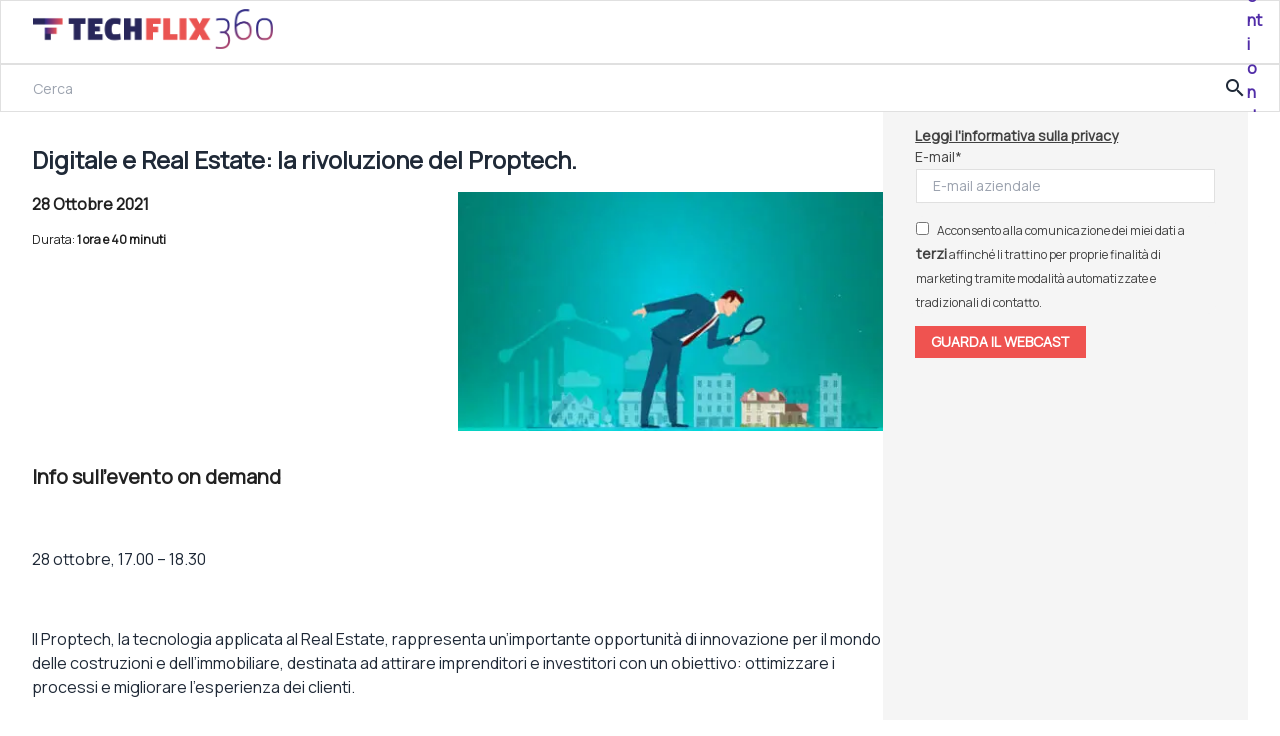

--- FILE ---
content_type: text/html; charset=UTF-8
request_url: https://www.techflix360.it/webinar/digitale-e-real-estate-la-rivoluzione-del-proptech/
body_size: 27468
content:
<!DOCTYPE html><html lang="it-IT"><head><meta charset="UTF-8" /><link rel="preconnect" href="https://fonts.gstatic.com/" crossorigin /> <script data-cfasync="false" data-no-defer="1" data-no-minify="1" data-no-optimize="1">var ewww_webp_supported=!1;function check_webp_feature(A,e){var w;e=void 0!==e?e:function(){},ewww_webp_supported?e(ewww_webp_supported):((w=new Image).onload=function(){ewww_webp_supported=0<w.width&&0<w.height,e&&e(ewww_webp_supported)},w.onerror=function(){e&&e(!1)},w.src="data:image/webp;base64,"+{alpha:"UklGRkoAAABXRUJQVlA4WAoAAAAQAAAAAAAAAAAAQUxQSAwAAAARBxAR/Q9ERP8DAABWUDggGAAAABQBAJ0BKgEAAQAAAP4AAA3AAP7mtQAAAA=="}[A])}check_webp_feature("alpha");</script><script data-cfasync="false" data-no-defer="1" data-no-minify="1" data-no-optimize="1">var Arrive=function(c,w){"use strict";if(c.MutationObserver&&"undefined"!=typeof HTMLElement){var r,a=0,u=(r=HTMLElement.prototype.matches||HTMLElement.prototype.webkitMatchesSelector||HTMLElement.prototype.mozMatchesSelector||HTMLElement.prototype.msMatchesSelector,{matchesSelector:function(e,t){return e instanceof HTMLElement&&r.call(e,t)},addMethod:function(e,t,r){var a=e[t];e[t]=function(){return r.length==arguments.length?r.apply(this,arguments):"function"==typeof a?a.apply(this,arguments):void 0}},callCallbacks:function(e,t){t&&t.options.onceOnly&&1==t.firedElems.length&&(e=[e[0]]);for(var r,a=0;r=e[a];a++)r&&r.callback&&r.callback.call(r.elem,r.elem);t&&t.options.onceOnly&&1==t.firedElems.length&&t.me.unbindEventWithSelectorAndCallback.call(t.target,t.selector,t.callback)},checkChildNodesRecursively:function(e,t,r,a){for(var i,n=0;i=e[n];n++)r(i,t,a)&&a.push({callback:t.callback,elem:i}),0<i.childNodes.length&&u.checkChildNodesRecursively(i.childNodes,t,r,a)},mergeArrays:function(e,t){var r,a={};for(r in e)e.hasOwnProperty(r)&&(a[r]=e[r]);for(r in t)t.hasOwnProperty(r)&&(a[r]=t[r]);return a},toElementsArray:function(e){return e=void 0!==e&&("number"!=typeof e.length||e===c)?[e]:e}}),e=(l.prototype.addEvent=function(e,t,r,a){a={target:e,selector:t,options:r,callback:a,firedElems:[]};return this._beforeAdding&&this._beforeAdding(a),this._eventsBucket.push(a),a},l.prototype.removeEvent=function(e){for(var t,r=this._eventsBucket.length-1;t=this._eventsBucket[r];r--)e(t)&&(this._beforeRemoving&&this._beforeRemoving(t),(t=this._eventsBucket.splice(r,1))&&t.length&&(t[0].callback=null))},l.prototype.beforeAdding=function(e){this._beforeAdding=e},l.prototype.beforeRemoving=function(e){this._beforeRemoving=e},l),t=function(i,n){var o=new e,l=this,s={fireOnAttributesModification:!1};return o.beforeAdding(function(t){var e=t.target;e!==c.document&&e!==c||(e=document.getElementsByTagName("html")[0]);var r=new MutationObserver(function(e){n.call(this,e,t)}),a=i(t.options);r.observe(e,a),t.observer=r,t.me=l}),o.beforeRemoving(function(e){e.observer.disconnect()}),this.bindEvent=function(e,t,r){t=u.mergeArrays(s,t);for(var a=u.toElementsArray(this),i=0;i<a.length;i++)o.addEvent(a[i],e,t,r)},this.unbindEvent=function(){var r=u.toElementsArray(this);o.removeEvent(function(e){for(var t=0;t<r.length;t++)if(this===w||e.target===r[t])return!0;return!1})},this.unbindEventWithSelectorOrCallback=function(r){var a=u.toElementsArray(this),i=r,e="function"==typeof r?function(e){for(var t=0;t<a.length;t++)if((this===w||e.target===a[t])&&e.callback===i)return!0;return!1}:function(e){for(var t=0;t<a.length;t++)if((this===w||e.target===a[t])&&e.selector===r)return!0;return!1};o.removeEvent(e)},this.unbindEventWithSelectorAndCallback=function(r,a){var i=u.toElementsArray(this);o.removeEvent(function(e){for(var t=0;t<i.length;t++)if((this===w||e.target===i[t])&&e.selector===r&&e.callback===a)return!0;return!1})},this},i=new function(){var s={fireOnAttributesModification:!1,onceOnly:!1,existing:!1};function n(e,t,r){return!(!u.matchesSelector(e,t.selector)||(e._id===w&&(e._id=a++),-1!=t.firedElems.indexOf(e._id)))&&(t.firedElems.push(e._id),!0)}var c=(i=new t(function(e){var t={attributes:!1,childList:!0,subtree:!0};return e.fireOnAttributesModification&&(t.attributes=!0),t},function(e,i){e.forEach(function(e){var t=e.addedNodes,r=e.target,a=[];null!==t&&0<t.length?u.checkChildNodesRecursively(t,i,n,a):"attributes"===e.type&&n(r,i)&&a.push({callback:i.callback,elem:r}),u.callCallbacks(a,i)})})).bindEvent;return i.bindEvent=function(e,t,r){t=void 0===r?(r=t,s):u.mergeArrays(s,t);var a=u.toElementsArray(this);if(t.existing){for(var i=[],n=0;n<a.length;n++)for(var o=a[n].querySelectorAll(e),l=0;l<o.length;l++)i.push({callback:r,elem:o[l]});if(t.onceOnly&&i.length)return r.call(i[0].elem,i[0].elem);setTimeout(u.callCallbacks,1,i)}c.call(this,e,t,r)},i},o=new function(){var a={};function i(e,t){return u.matchesSelector(e,t.selector)}var n=(o=new t(function(){return{childList:!0,subtree:!0}},function(e,r){e.forEach(function(e){var t=e.removedNodes,e=[];null!==t&&0<t.length&&u.checkChildNodesRecursively(t,r,i,e),u.callCallbacks(e,r)})})).bindEvent;return o.bindEvent=function(e,t,r){t=void 0===r?(r=t,a):u.mergeArrays(a,t),n.call(this,e,t,r)},o};d(HTMLElement.prototype),d(NodeList.prototype),d(HTMLCollection.prototype),d(HTMLDocument.prototype),d(Window.prototype);var n={};return s(i,n,"unbindAllArrive"),s(o,n,"unbindAllLeave"),n}function l(){this._eventsBucket=[],this._beforeAdding=null,this._beforeRemoving=null}function s(e,t,r){u.addMethod(t,r,e.unbindEvent),u.addMethod(t,r,e.unbindEventWithSelectorOrCallback),u.addMethod(t,r,e.unbindEventWithSelectorAndCallback)}function d(e){e.arrive=i.bindEvent,s(i,e,"unbindArrive"),e.leave=o.bindEvent,s(o,e,"unbindLeave")}}(window,void 0),ewww_webp_supported=!1;function check_webp_feature(e,t){var r;ewww_webp_supported?t(ewww_webp_supported):((r=new Image).onload=function(){ewww_webp_supported=0<r.width&&0<r.height,t(ewww_webp_supported)},r.onerror=function(){t(!1)},r.src="data:image/webp;base64,"+{alpha:"UklGRkoAAABXRUJQVlA4WAoAAAAQAAAAAAAAAAAAQUxQSAwAAAARBxAR/Q9ERP8DAABWUDggGAAAABQBAJ0BKgEAAQAAAP4AAA3AAP7mtQAAAA==",animation:"UklGRlIAAABXRUJQVlA4WAoAAAASAAAAAAAAAAAAQU5JTQYAAAD/////AABBTk1GJgAAAAAAAAAAAAAAAAAAAGQAAABWUDhMDQAAAC8AAAAQBxAREYiI/gcA"}[e])}function ewwwLoadImages(e){if(e){for(var t=document.querySelectorAll(".batch-image img, .image-wrapper a, .ngg-pro-masonry-item a, .ngg-galleria-offscreen-seo-wrapper a"),r=0,a=t.length;r<a;r++)ewwwAttr(t[r],"data-src",t[r].getAttribute("data-webp")),ewwwAttr(t[r],"data-thumbnail",t[r].getAttribute("data-webp-thumbnail"));for(var i=document.querySelectorAll("div.woocommerce-product-gallery__image"),r=0,a=i.length;r<a;r++)ewwwAttr(i[r],"data-thumb",i[r].getAttribute("data-webp-thumb"))}for(var n=document.querySelectorAll("video"),r=0,a=n.length;r<a;r++)ewwwAttr(n[r],"poster",e?n[r].getAttribute("data-poster-webp"):n[r].getAttribute("data-poster-image"));for(var o,l=document.querySelectorAll("img.ewww_webp_lazy_load"),r=0,a=l.length;r<a;r++)e&&(ewwwAttr(l[r],"data-lazy-srcset",l[r].getAttribute("data-lazy-srcset-webp")),ewwwAttr(l[r],"data-srcset",l[r].getAttribute("data-srcset-webp")),ewwwAttr(l[r],"data-lazy-src",l[r].getAttribute("data-lazy-src-webp")),ewwwAttr(l[r],"data-src",l[r].getAttribute("data-src-webp")),ewwwAttr(l[r],"data-orig-file",l[r].getAttribute("data-webp-orig-file")),ewwwAttr(l[r],"data-medium-file",l[r].getAttribute("data-webp-medium-file")),ewwwAttr(l[r],"data-large-file",l[r].getAttribute("data-webp-large-file")),null!=(o=l[r].getAttribute("srcset"))&&!1!==o&&o.includes("R0lGOD")&&ewwwAttr(l[r],"src",l[r].getAttribute("data-lazy-src-webp"))),l[r].className=l[r].className.replace(/\bewww_webp_lazy_load\b/,"");for(var s=document.querySelectorAll(".ewww_webp"),r=0,a=s.length;r<a;r++)e?(ewwwAttr(s[r],"srcset",s[r].getAttribute("data-srcset-webp")),ewwwAttr(s[r],"src",s[r].getAttribute("data-src-webp")),ewwwAttr(s[r],"data-orig-file",s[r].getAttribute("data-webp-orig-file")),ewwwAttr(s[r],"data-medium-file",s[r].getAttribute("data-webp-medium-file")),ewwwAttr(s[r],"data-large-file",s[r].getAttribute("data-webp-large-file")),ewwwAttr(s[r],"data-large_image",s[r].getAttribute("data-webp-large_image")),ewwwAttr(s[r],"data-src",s[r].getAttribute("data-webp-src"))):(ewwwAttr(s[r],"srcset",s[r].getAttribute("data-srcset-img")),ewwwAttr(s[r],"src",s[r].getAttribute("data-src-img"))),s[r].className=s[r].className.replace(/\bewww_webp\b/,"ewww_webp_loaded");window.jQuery&&jQuery.fn.isotope&&jQuery.fn.imagesLoaded&&(jQuery(".fusion-posts-container-infinite").imagesLoaded(function(){jQuery(".fusion-posts-container-infinite").hasClass("isotope")&&jQuery(".fusion-posts-container-infinite").isotope()}),jQuery(".fusion-portfolio:not(.fusion-recent-works) .fusion-portfolio-wrapper").imagesLoaded(function(){jQuery(".fusion-portfolio:not(.fusion-recent-works) .fusion-portfolio-wrapper").isotope()}))}function ewwwWebPInit(e){ewwwLoadImages(e),ewwwNggLoadGalleries(e),document.arrive(".ewww_webp",function(){ewwwLoadImages(e)}),document.arrive(".ewww_webp_lazy_load",function(){ewwwLoadImages(e)}),document.arrive("videos",function(){ewwwLoadImages(e)}),"loading"==document.readyState?document.addEventListener("DOMContentLoaded",ewwwJSONParserInit):("undefined"!=typeof galleries&&ewwwNggParseGalleries(e),ewwwWooParseVariations(e))}function ewwwAttr(e,t,r){null!=r&&!1!==r&&e.setAttribute(t,r)}function ewwwJSONParserInit(){"undefined"!=typeof galleries&&check_webp_feature("alpha",ewwwNggParseGalleries),check_webp_feature("alpha",ewwwWooParseVariations)}function ewwwWooParseVariations(e){if(e)for(var t=document.querySelectorAll("form.variations_form"),r=0,a=t.length;r<a;r++){var i=t[r].getAttribute("data-product_variations"),n=!1;try{for(var o in i=JSON.parse(i))void 0!==i[o]&&void 0!==i[o].image&&(void 0!==i[o].image.src_webp&&(i[o].image.src=i[o].image.src_webp,n=!0),void 0!==i[o].image.srcset_webp&&(i[o].image.srcset=i[o].image.srcset_webp,n=!0),void 0!==i[o].image.full_src_webp&&(i[o].image.full_src=i[o].image.full_src_webp,n=!0),void 0!==i[o].image.gallery_thumbnail_src_webp&&(i[o].image.gallery_thumbnail_src=i[o].image.gallery_thumbnail_src_webp,n=!0),void 0!==i[o].image.thumb_src_webp&&(i[o].image.thumb_src=i[o].image.thumb_src_webp,n=!0));n&&ewwwAttr(t[r],"data-product_variations",JSON.stringify(i))}catch(e){}}}function ewwwNggParseGalleries(e){if(e)for(var t in galleries){var r=galleries[t];galleries[t].images_list=ewwwNggParseImageList(r.images_list)}}function ewwwNggLoadGalleries(e){e&&document.addEventListener("ngg.galleria.themeadded",function(e,t){window.ngg_galleria._create_backup=window.ngg_galleria.create,window.ngg_galleria.create=function(e,t){var r=$(e).data("id");return galleries["gallery_"+r].images_list=ewwwNggParseImageList(galleries["gallery_"+r].images_list),window.ngg_galleria._create_backup(e,t)}})}function ewwwNggParseImageList(e){for(var t in e){var r=e[t];if(void 0!==r["image-webp"]&&(e[t].image=r["image-webp"],delete e[t]["image-webp"]),void 0!==r["thumb-webp"]&&(e[t].thumb=r["thumb-webp"],delete e[t]["thumb-webp"]),void 0!==r.full_image_webp&&(e[t].full_image=r.full_image_webp,delete e[t].full_image_webp),void 0!==r.srcsets)for(var a in r.srcsets)nggSrcset=r.srcsets[a],void 0!==r.srcsets[a+"-webp"]&&(e[t].srcsets[a]=r.srcsets[a+"-webp"],delete e[t].srcsets[a+"-webp"]);if(void 0!==r.full_srcsets)for(var i in r.full_srcsets)nggFSrcset=r.full_srcsets[i],void 0!==r.full_srcsets[i+"-webp"]&&(e[t].full_srcsets[i]=r.full_srcsets[i+"-webp"],delete e[t].full_srcsets[i+"-webp"])}return e}check_webp_feature("alpha",ewwwWebPInit);</script><meta name="viewport" content="width=device-width, initial-scale=1" /><meta name='robots' content='index, follow, max-image-preview:large, max-snippet:-1, max-video-preview:-1' /><title>Digitale e Real Estate: la rivoluzione del Proptech. - Techflix360</title><link rel="canonical" href="https://www.techflix360.it/webinar/digitale-e-real-estate-la-rivoluzione-del-proptech/" /><meta property="og:locale" content="it_IT" /><meta property="og:type" content="article" /><meta property="og:title" content="Digitale e Real Estate: la rivoluzione del Proptech. - Techflix360" /><meta property="og:url" content="https://www.techflix360.it/webinar/digitale-e-real-estate-la-rivoluzione-del-proptech/" /><meta property="og:site_name" content="Techflix360" /><meta property="article:modified_time" content="2023-04-14T14:36:39+00:00" /><meta property="og:image" content="https://d1tc6rt2ywauyc.cloudfront.net/wp-content/uploads/2023/02/23112235/i-frame-proptech.jpg" /><meta property="og:image:width" content="1920" /><meta property="og:image:height" content="1080" /><meta property="og:image:type" content="image/jpeg" /><meta name="twitter:card" content="summary_large_image" /> <script type="application/ld+json" class="yoast-schema-graph">{"@context":"https://schema.org","@graph":[{"@type":"WebPage","@id":"https://www.techflix360.it/webinar/digitale-e-real-estate-la-rivoluzione-del-proptech/","url":"https://www.techflix360.it/webinar/digitale-e-real-estate-la-rivoluzione-del-proptech/","name":"Digitale e Real Estate: la rivoluzione del Proptech. - Techflix360","isPartOf":{"@id":"https://www.techflix360.it/#website"},"primaryImageOfPage":{"@id":"https://www.techflix360.it/webinar/digitale-e-real-estate-la-rivoluzione-del-proptech/#primaryimage"},"image":{"@id":"https://www.techflix360.it/webinar/digitale-e-real-estate-la-rivoluzione-del-proptech/#primaryimage"},"thumbnailUrl":"https://d1tc6rt2ywauyc.cloudfront.net/wp-content/uploads/2023/02/23112235/i-frame-proptech.jpg","datePublished":"2023-02-23T10:07:57+00:00","dateModified":"2023-04-14T14:36:39+00:00","breadcrumb":{"@id":"https://www.techflix360.it/webinar/digitale-e-real-estate-la-rivoluzione-del-proptech/#breadcrumb"},"inLanguage":"it-IT","potentialAction":[{"@type":"ReadAction","target":["https://www.techflix360.it/webinar/digitale-e-real-estate-la-rivoluzione-del-proptech/"]}]},{"@type":"ImageObject","inLanguage":"it-IT","@id":"https://www.techflix360.it/webinar/digitale-e-real-estate-la-rivoluzione-del-proptech/#primaryimage","url":"https://d1tc6rt2ywauyc.cloudfront.net/wp-content/uploads/2023/02/23112235/i-frame-proptech.jpg","contentUrl":"https://d1tc6rt2ywauyc.cloudfront.net/wp-content/uploads/2023/02/23112235/i-frame-proptech.jpg","width":1920,"height":1080},{"@type":"BreadcrumbList","@id":"https://www.techflix360.it/webinar/digitale-e-real-estate-la-rivoluzione-del-proptech/#breadcrumb","itemListElement":[{"@type":"ListItem","position":1,"name":"Home","item":"https://www.techflix360.it/"},{"@type":"ListItem","position":2,"name":"Digitale e Real Estate: la rivoluzione del Proptech."}]},{"@type":"WebSite","@id":"https://www.techflix360.it/#website","url":"https://www.techflix360.it/","name":"Techflix360","description":"TechFlix360 è il nuovo centro risorse di DIGITAL360","potentialAction":[{"@type":"SearchAction","target":{"@type":"EntryPoint","urlTemplate":"https://www.techflix360.it/?s={search_term_string}"},"query-input":{"@type":"PropertyValueSpecification","valueRequired":true,"valueName":"search_term_string"}}],"inLanguage":"it-IT"}]}</script> <title>Digitale e Real Estate: la rivoluzione del Proptech. - Techflix360</title><link rel='dns-prefetch' href='//js.hs-scripts.com' /><link rel='dns-prefetch' href='//vjs.zencdn.net' /><link rel='dns-prefetch' href='//fonts.googleapis.com' /><link rel="alternate" type="application/rss+xml" title="Techflix360 &raquo; Feed" href="https://www.techflix360.it/feed/" /><link rel="alternate" type="application/rss+xml" title="Techflix360 &raquo; Feed dei commenti" href="https://www.techflix360.it/comments/feed/" /> <script src="[data-uri]" defer></script><script data-optimized="1" src="https://www.techflix360.it/wp-content/plugins/litespeed-cache/assets/js/webfontloader.min.js" defer></script><link data-optimized="2" rel="stylesheet" href="https://www.techflix360.it/wp-content/litespeed/css/64b2ec75b4814d8ef9d89738dd459836.css?ver=cfebd" /> <script src="https://www.techflix360.it/wp-includes/js/jquery/jquery.min.js?ver=3.7.1" id="jquery-core-js"></script> <script data-optimized="1" src="https://www.techflix360.it/wp-content/litespeed/js/af57ee5b44ed3f9aeb4b20b6e294c4d1.js?ver=1efb7" id="jquery-migrate-js" defer data-deferred="1"></script> <script data-optimized="1" src="https://www.techflix360.it/wp-content/litespeed/js/b5f3719bfad8cc946b0aac993b9867ae.js?ver=7d9ef" id="gutenberg-blocks-share-service-script-js" defer data-deferred="1"></script> <script data-optimized="1" src="https://www.techflix360.it/wp-content/litespeed/js/4346e5c316390c691816cb03b489fe07.js?ver=eecdc" id="gutenberg-blocks-anchor-and-search-view-script-js" defer data-wp-strategy="defer"></script> <script data-optimized="1" src="https://www.techflix360.it/wp-content/litespeed/js/57631b8f4097d6dcb85e26df7857d571.js?ver=6d042" id="gutenberg-blocks-add-to-calendar-script-js" defer data-deferred="1"></script> <link rel="https://api.w.org/" href="https://www.techflix360.it/wp-json/" /><link rel="alternate" title="JSON" type="application/json" href="https://www.techflix360.it/wp-json/wp/v2/webinar/1459" /><link rel="EditURI" type="application/rsd+xml" title="RSD" href="https://www.techflix360.it/xmlrpc.php?rsd" /><meta name="generator" content="WordPress 6.8.3" /><link rel='shortlink' href='https://www.techflix360.it/?p=1459' /><link rel="alternate" title="oEmbed (JSON)" type="application/json+oembed" href="https://www.techflix360.it/wp-json/oembed/1.0/embed?url=https%3A%2F%2Fwww.techflix360.it%2Fwebinar%2Fdigitale-e-real-estate-la-rivoluzione-del-proptech%2F" /><link rel="alternate" title="oEmbed (XML)" type="text/xml+oembed" href="https://www.techflix360.it/wp-json/oembed/1.0/embed?url=https%3A%2F%2Fwww.techflix360.it%2Fwebinar%2Fdigitale-e-real-estate-la-rivoluzione-del-proptech%2F&#038;format=xml" />
<script>(function(w,d,s,l,i){w[l]=w[l]||[];w[l].push({'gtm.start': new Date().getTime(),event:'gtm.js'});var f=d.getElementsByTagName(s)[0], j=d.createElement(s),dl=l!='dataLayer'?'&l='+l:'';j.async=true;j.src= '//www.googletagmanager.com/gtm.js?id='+i+dl;f.parentNode.insertBefore(j,f); })(window,document,'script','dataLayer','GTM-KVGR3V');</script> <noscript><style>.lazyload[data-src]{display:none !important;}</style></noscript><link rel="icon" href="https://d1tc6rt2ywauyc.cloudfront.net/wp-content/uploads/2022/10/06161158/cropped-TF360_PITT_POS-32x32.png" sizes="32x32" /><link rel="icon" href="https://d1tc6rt2ywauyc.cloudfront.net/wp-content/uploads/2022/10/06161158/cropped-TF360_PITT_POS-192x192.png" sizes="192x192" /><link rel="apple-touch-icon" href="https://d1tc6rt2ywauyc.cloudfront.net/wp-content/uploads/2022/10/06161158/cropped-TF360_PITT_POS-180x180.png" /><meta name="msapplication-TileImage" content="https://d1tc6rt2ywauyc.cloudfront.net/wp-content/uploads/2022/10/06161158/cropped-TF360_PITT_POS-270x270.png" /></head><body class="wp-singular webinar-template-default single single-webinar postid-1459 wp-embed-responsive wp-theme-WPTheme-BrightTalk">
<noscript><iframe data-lazyloaded="1" src="about:blank" data-src="//www.googletagmanager.com/ns.html?id=GTM-KVGR3V" height="0" width="0" style="display:none;visibility:hidden"></iframe></noscript><div class="wp-site-blocks"><div class="wp-block-group page-layout is-layout-flow wp-block-group-is-layout-flow"><header class="overflow-hidden wp-block-template-part"><div class="wp-block-columns is-not-stacked-on-mobile header-top-bar lg:bg-white-light lg:bg-none flex-row-reverse lg:flex-row bg-gradient-to-r from-[#311B92]/100 to-[#EF5350]/100 justify-end lg:justify-between px-4 lg:px-8 is-layout-flex wp-container-core-columns-is-layout-9d6595d7 wp-block-columns-is-layout-flex" id="main-topbar"><div class="wp-block-column is-vertically-aligned-center is-layout-flow wp-block-column-is-layout-flow"><figure class="wp-block-image size-full is-resized techflix-logo-header"><a class="inline-block" href="https://www.techflix360.it"><img decoding="async" src="[data-uri]" alt="Techflix360" width="240" height="40" data-src="https://www.techflix360.it/wp-content/themes/WPTheme-BrightTalk/src/assets/images/LOGO_POS.png" class="lazyload" data-eio-rwidth="1024" data-eio-rheight="170" /><noscript><img decoding="async" src="https://www.techflix360.it/wp-content/themes/WPTheme-BrightTalk/src/assets/images/LOGO_POS.png" alt="Techflix360" width="240" height="40" data-eio="l" /></noscript></a></figure></div><div class="wp-block-column is-vertically-aligned-center navigation-container is-layout-flow wp-block-column-is-layout-flow"><nav style="font-size:16px;" class="is-responsive items-justified-left top-bar-nav wp-block-navigation is-content-justification-left is-layout-flex wp-container-core-navigation-is-layout-fdcfc74e wp-block-navigation-is-layout-flex" aria-label="Menu navbar"><button aria-haspopup="true" aria-label="Apri menu" class="wp-block-navigation__responsive-container-open " data-micromodal-trigger="modal-1"><svg width="24" height="24" xmlns="http://www.w3.org/2000/svg" viewBox="0 0 24 24" aria-hidden="true" focusable="false"><rect x="4" y="6" width="16" height="1.5"></rect><rect x="4" y="12" width="16" height="1.5"></rect><rect x="4" y="18" width="16" height="1.5"></rect></svg></button><div class="wp-block-navigation__responsive-container  " style="" id="modal-1"><div class="wp-block-navigation__responsive-close" tabindex="-1" data-micromodal-close><div class="wp-block-navigation__responsive-dialog" aria-label="Menu">
<button aria-label="Chiudi menu" data-micromodal-close class="wp-block-navigation__responsive-container-close"><svg xmlns="http://www.w3.org/2000/svg" viewBox="0 0 24 24" width="24" height="24" aria-hidden="true" focusable="false"><path d="M13 11.8l6.1-6.3-1-1-6.1 6.2-6.1-6.2-1 1 6.1 6.3-6.5 6.7 1 1 6.5-6.6 6.5 6.6 1-1z"></path></svg></button><div class="wp-block-navigation__responsive-container-content" id="modal-1-content"><ul class="wp-block-navigation__container"><li style="font-size: 16px;" class=" wp-block-navigation-item wp-block-navigation-link"><a class="wp-block-navigation-item__content"  href="https://www.techflix360.it/canali/" rel="https://www.techflix360.it/canali/" title="Canali"><span class="wp-block-navigation-item__label">Canali</span></a></li><li style="font-size: 16px;" class=" wp-block-navigation-item wp-block-navigation-link"><a class="wp-block-navigation-item__content"  href="https://www.techflix360.it/whitepaper/" rel="https://www.techflix360.it/whitepaper/" title="White paper"><span class="wp-block-navigation-item__label">White paper</span></a></li><li style="font-size: 16px;" class=" wp-block-navigation-item wp-block-navigation-link"><a class="wp-block-navigation-item__content"  href="https://www.techflix360.it/webinar/" rel="https://www.techflix360.it/webinar/" title="Eventi on demand"><span class="wp-block-navigation-item__label">Eventi on demand</span></a></li><li style="font-size: 16px;" class=" wp-block-navigation-item wp-block-navigation-link"><a class="wp-block-navigation-item__content"  href="https://www.techflix360.it/eventi/" rel="https://www.techflix360.it/eventi/" title="Eventi futuri"><span class="wp-block-navigation-item__label">Eventi futuri</span></a></li></ul></div></div></div></div><div class="overlay-drawer pointer-events-none opacity-0"></div></nav></div></div><div class="wp-block-gutenberg-blocks-anchor-and-search with-anchor"><div class="anchor-bar"><div id="anchor-text"><h2>28 Ottobre 2021</h2><h3>Digitale e Real Estate: la rivoluzione del Proptech.</h3></div><div id="anchor-share" class="" href="#"><div class="wp-block-gutenberg-blocks-share-service flex items-center hidden">
<span class="text-share cursor-pointer text-gray-darker text-xs pr-2">Condividi</span>
<span class="img-share material-icons-outlined cursor-pointer text-primary">share</span><div class="buttons-share flex items-center h-6 hidden"><div class="heateor_sss_sharing_container heateor_sss_horizontal_sharing" data-heateor-ss-offset="0" data-heateor-sss-href='https://www.techflix360.it/webinar/digitale-e-real-estate-la-rivoluzione-del-proptech/'><div class="heateor_sss_sharing_ul"><a aria-label="Linkedin" class="heateor_sss_button_linkedin" href="https://www.linkedin.com/sharing/share-offsite/?url=https%3A%2F%2Fwww.techflix360.it%2Fwebinar%2Fdigitale-e-real-estate-la-rivoluzione-del-proptech%2F" title="Linkedin" rel="nofollow noopener" target="_blank" style="font-size:32px!important;box-shadow:none;display:inline-block;vertical-align:middle"><span class="heateor_sss_svg heateor_sss_s__default heateor_sss_s_linkedin" style="background-color:#0077b5;width:30px;height:30px;display:inline-block;opacity:1;float:left;font-size:32px;box-shadow:none;display:inline-block;font-size:16px;padding:0 4px;vertical-align:middle;background-repeat:repeat;overflow:hidden;padding:0;cursor:pointer;box-sizing:content-box"><svg style="display:block;" focusable="false" aria-hidden="true" xmlns="http://www.w3.org/2000/svg" width="100%" height="100%" viewBox="0 0 32 32"><path d="M6.227 12.61h4.19v13.48h-4.19V12.61zm2.095-6.7a2.43 2.43 0 0 1 0 4.86c-1.344 0-2.428-1.09-2.428-2.43s1.084-2.43 2.428-2.43m4.72 6.7h4.02v1.84h.058c.56-1.058 1.927-2.176 3.965-2.176 4.238 0 5.02 2.792 5.02 6.42v7.395h-4.183v-6.56c0-1.564-.03-3.574-2.178-3.574-2.18 0-2.514 1.7-2.514 3.46v6.668h-4.187V12.61z" fill="#512DA8"></path></svg></span></a><a aria-label="Facebook" class="heateor_sss_facebook" href="https://www.facebook.com/sharer/sharer.php?u=https%3A%2F%2Fwww.techflix360.it%2Fwebinar%2Fdigitale-e-real-estate-la-rivoluzione-del-proptech%2F" title="Facebook" rel="nofollow noopener" target="_blank" style="font-size:32px!important;box-shadow:none;display:inline-block;vertical-align:middle"><span class="heateor_sss_svg" style="background-color:#0765FE;width:30px;height:30px;display:inline-block;opacity:1;float:left;font-size:32px;box-shadow:none;display:inline-block;font-size:16px;padding:0 4px;vertical-align:middle;background-repeat:repeat;overflow:hidden;padding:0;cursor:pointer;box-sizing:content-box"><svg style="display:block;" focusable="false" aria-hidden="true" xmlns="http://www.w3.org/2000/svg" width="100%" height="100%" viewBox="0 0 32 32"><path fill="#512DA8" d="M28 16c0-6.627-5.373-12-12-12S4 9.373 4 16c0 5.628 3.875 10.35 9.101 11.647v-7.98h-2.474V16H13.1v-1.58c0-4.085 1.849-5.978 5.859-5.978.76 0 2.072.15 2.608.298v3.325c-.283-.03-.775-.045-1.386-.045-1.967 0-2.728.745-2.728 2.683V16h3.92l-.673 3.667h-3.247v8.245C23.395 27.195 28 22.135 28 16Z"></path></svg></span></a><a aria-label="Twitter" class="heateor_sss_button_twitter" href="https://twitter.com/intent/tweet?text=Digitale%20e%20Real%20Estate%3A%20la%20rivoluzione%20del%20Proptech.&#038;url=https%3A%2F%2Fwww.techflix360.it%2Fwebinar%2Fdigitale-e-real-estate-la-rivoluzione-del-proptech%2F" title="Twitter" rel="nofollow noopener" target="_blank" style="font-size:32px!important;box-shadow:none;display:inline-block;vertical-align:middle"><span class="heateor_sss_svg heateor_sss_s__default heateor_sss_s_twitter" style="background-color:#55acee;width:30px;height:30px;display:inline-block;opacity:1;float:left;font-size:32px;box-shadow:none;display:inline-block;font-size:16px;padding:0 4px;vertical-align:middle;background-repeat:repeat;overflow:hidden;padding:0;cursor:pointer;box-sizing:content-box"><svg style="display:block;" focusable="false" aria-hidden="true" xmlns="http://www.w3.org/2000/svg" width="100%" height="100%" viewBox="-4 -4 39 39"><path d="M28 8.557a9.913 9.913 0 0 1-2.828.775 4.93 4.93 0 0 0 2.166-2.725 9.738 9.738 0 0 1-3.13 1.194 4.92 4.92 0 0 0-3.593-1.55 4.924 4.924 0 0 0-4.794 6.049c-4.09-.21-7.72-2.17-10.15-5.15a4.942 4.942 0 0 0-.665 2.477c0 1.71.87 3.214 2.19 4.1a4.968 4.968 0 0 1-2.23-.616v.06c0 2.39 1.7 4.38 3.952 4.83-.414.115-.85.174-1.297.174-.318 0-.626-.03-.928-.086a4.935 4.935 0 0 0 4.6 3.42 9.893 9.893 0 0 1-6.114 2.107c-.398 0-.79-.023-1.175-.068a13.953 13.953 0 0 0 7.55 2.213c9.056 0 14.01-7.507 14.01-14.013 0-.213-.005-.426-.015-.637.96-.695 1.795-1.56 2.455-2.55z" fill="#512DA8"></path></svg></span></a><a aria-label="Email" class="heateor_sss_email" href="https://www.techflix360.it/webinar/digitale-e-real-estate-la-rivoluzione-del-proptech/" onclick="event.preventDefault();window.open('mailto:?subject=' + decodeURIComponent('Digitale%20e%20Real%20Estate%3A%20la%20rivoluzione%20del%20Proptech.').replace('&#038;', '%26') + '&#038;body=https%3A%2F%2Fwww.techflix360.it%2Fwebinar%2Fdigitale-e-real-estate-la-rivoluzione-del-proptech%2F', '_blank')" title="Email" rel="noopener" style="font-size:32px!important;box-shadow:none;display:inline-block;vertical-align:middle"><span class="heateor_sss_svg" style="background-color:#649a3f;width:30px;height:30px;display:inline-block;opacity:1;float:left;font-size:32px;box-shadow:none;display:inline-block;font-size:16px;padding:0 4px;vertical-align:middle;background-repeat:repeat;overflow:hidden;padding:0;cursor:pointer;box-sizing:content-box"><svg style="display:block;" focusable="false" aria-hidden="true" xmlns="http://www.w3.org/2000/svg" width="100%" height="100%" viewBox="-.75 -.5 36 36"><path d="M 5.5 11 h 23 v 1 l -11 6 l -11 -6 v -1 m 0 2 l 11 6 l 11 -6 v 11 h -22 v -11" stroke-width="1" fill="#512DA8"></path></svg></span></a></div><div class="heateorSssClear"></div></div>		<button class="share-service-button-copy pl-2 h-6">
<span class="img-copy material-icons-outlined text-primary">content_copy</span>
</button></div></div><div class="snackbar flex justify-center items-center fixed rounded-sm bg-primary">
<span class="text-white">Indirizzo copiato negli appunti</span></div></div>
<a id="anchor-form" class="hidden form-submit cursor-pointer">Compila il form</a>
<a id="anchor-form-mobile" class="hidden form-submit cursor-pointer">Compila il form</a></div><div class="search-top-bar-container"><form role="search" method="get" action="https://www.techflix360.it"><div class="search-bar">
<input type="text" name="s" autocomplete="off" spellcheck="false" placeholder="Cerca" value="" ><div class="search-button"><span class="material-icons">search</span></div></div></form></div></div></header><div class="wp-block-columns container is-layout-flex wp-container-core-columns-is-layout-9d6595d7 wp-block-columns-is-layout-flex"><div class="wp-block-column pt-6 md:pt-8 is-layout-flow wp-block-column-is-layout-flow" style="flex-basis:70%"><h2 class="text-xl font-semibold mb-4 wp-block-post-title">Digitale e Real Estate: la rivoluzione del Proptech.</h2><hr class="wp-block-separator has-alpha-channel-opacity block md:hidden is-style-wide border"/><div id="info-content-webinar" class="wp-block-group my-4 flex flex-col is-layout-flow wp-block-group-is-layout-flow"><div class="wp-block-columns are-vertically-aligned-center is-not-stacked-on-mobile flex-col md:flex-row !gap-0 is-layout-flex wp-container-core-columns-is-layout-9d6595d7 wp-block-columns-is-layout-flex" id="info-webinar"><div class="wp-block-column self-baseline w-full md:basis-2/5 is-layout-flow wp-block-column-is-layout-flow"><div class="wp-block-gutenberg-blocks-multi-info-services"><div class="flex justify-between md:flex-col"><p class="text-gray-darker font-semibold md:mb-4">28 Ottobre 2021</p><p class="from-to text-gray-darker text-xs md:mb-2">Dalle 17:00 alle 18:30</p><p class="text-xs text-gray-darker">Durata: <span class="font-bold">1 ora e 40 minuti</span></p></div><p class="location text-xs font-semibold text-gray-darker"> Online</p></div><hr class="wp-block-separator has-alpha-channel-opacity block md:hidden mb-4 md:mb-0 is-style-wide border"/></div><div class="wp-block-column is-vertically-aligned-center w-full md:basis-3/5 is-layout-flow wp-block-column-is-layout-flow">	<picture><source  sizes='(min-width: 768px) 50vw, 100vw' type="image/webp" data-srcset="https://d1tc6rt2ywauyc.cloudfront.net/wp-content/uploads/2023/02/23112235/i-frame-proptech-1280x720.jpg.webp 1280w, https://d1tc6rt2ywauyc.cloudfront.net/wp-content/uploads/2023/02/23112235/i-frame-proptech.jpg.webp 1920w, https://d1tc6rt2ywauyc.cloudfront.net/wp-content/uploads/2023/02/23112235/i-frame-proptech-434x244.jpg.webp 434w, https://d1tc6rt2ywauyc.cloudfront.net/wp-content/uploads/2023/02/23112235/i-frame-proptech-768x432.jpg.webp 768w, https://d1tc6rt2ywauyc.cloudfront.net/wp-content/uploads/2023/02/23112235/i-frame-proptech-1536x864.jpg.webp 1536w"><img
class="w-full service-image wp-block-gutenberg-blocks-featured-image lazyload"
src="[data-uri]"
alt="Digitale e Real Estate: la rivoluzione del Proptech."
data-eio="p" data-src="https://d1tc6rt2ywauyc.cloudfront.net/wp-content/uploads/2023/02/23112235/i-frame-proptech-434x244.jpg" decoding="async" data-srcset="https://d1tc6rt2ywauyc.cloudfront.net/wp-content/uploads/2023/02/23112235/i-frame-proptech-1280x720.jpg 1280w, https://d1tc6rt2ywauyc.cloudfront.net/wp-content/uploads/2023/02/23112235/i-frame-proptech.jpg 1920w, https://d1tc6rt2ywauyc.cloudfront.net/wp-content/uploads/2023/02/23112235/i-frame-proptech-434x244.jpg 434w, https://d1tc6rt2ywauyc.cloudfront.net/wp-content/uploads/2023/02/23112235/i-frame-proptech-768x432.jpg 768w, https://d1tc6rt2ywauyc.cloudfront.net/wp-content/uploads/2023/02/23112235/i-frame-proptech-1536x864.jpg 1536w" data-sizes="auto" width="434" height="244" data-eio-rwidth="434" data-eio-rheight="244" /></picture><noscript><img
class="w-full service-image wp-block-gutenberg-blocks-featured-image"		srcset="https://d1tc6rt2ywauyc.cloudfront.net/wp-content/uploads/2023/02/23112235/i-frame-proptech-1280x720.jpg 1280w, https://d1tc6rt2ywauyc.cloudfront.net/wp-content/uploads/2023/02/23112235/i-frame-proptech.jpg 1920w, https://d1tc6rt2ywauyc.cloudfront.net/wp-content/uploads/2023/02/23112235/i-frame-proptech-434x244.jpg 434w, https://d1tc6rt2ywauyc.cloudfront.net/wp-content/uploads/2023/02/23112235/i-frame-proptech-768x432.jpg 768w, https://d1tc6rt2ywauyc.cloudfront.net/wp-content/uploads/2023/02/23112235/i-frame-proptech-1536x864.jpg 1536w"
src="https://d1tc6rt2ywauyc.cloudfront.net/wp-content/uploads/2023/02/23112235/i-frame-proptech-434x244.jpg"
sizes="(min-width: 768px) 50vw, 100vw"
alt="Digitale e Real Estate: la rivoluzione del Proptech."
data-eio="l" /></noscript></div></div><div class="wp-block-columns are-vertically-aligned-center is-not-stacked-on-mobile bg-white-primary p-2 !hidden is-layout-flex wp-container-core-columns-is-layout-9d6595d7 wp-block-columns-is-layout-flex" id="share-and-calendar"><div class="wp-block-column is-vertically-aligned-center share-basis is-layout-flow wp-block-column-is-layout-flow"><div class="wp-block-gutenberg-blocks-share-service flex items-center hidden">
<span class="text-share cursor-pointer text-gray-darker text-xs pr-2">Condividi</span>
<span class="img-share material-icons-outlined cursor-pointer text-primary">share</span><div class="buttons-share flex items-center h-6 hidden"><div class="heateor_sss_sharing_container heateor_sss_horizontal_sharing" data-heateor-ss-offset="0" data-heateor-sss-href='https://www.techflix360.it/webinar/digitale-e-real-estate-la-rivoluzione-del-proptech/'><div class="heateor_sss_sharing_ul"><a aria-label="Linkedin" class="heateor_sss_button_linkedin" href="https://www.linkedin.com/sharing/share-offsite/?url=https%3A%2F%2Fwww.techflix360.it%2Fwebinar%2Fdigitale-e-real-estate-la-rivoluzione-del-proptech%2F" title="Linkedin" rel="nofollow noopener" target="_blank" style="font-size:32px!important;box-shadow:none;display:inline-block;vertical-align:middle"><span class="heateor_sss_svg heateor_sss_s__default heateor_sss_s_linkedin" style="background-color:#0077b5;width:30px;height:30px;display:inline-block;opacity:1;float:left;font-size:32px;box-shadow:none;display:inline-block;font-size:16px;padding:0 4px;vertical-align:middle;background-repeat:repeat;overflow:hidden;padding:0;cursor:pointer;box-sizing:content-box"><svg style="display:block;" focusable="false" aria-hidden="true" xmlns="http://www.w3.org/2000/svg" width="100%" height="100%" viewBox="0 0 32 32"><path d="M6.227 12.61h4.19v13.48h-4.19V12.61zm2.095-6.7a2.43 2.43 0 0 1 0 4.86c-1.344 0-2.428-1.09-2.428-2.43s1.084-2.43 2.428-2.43m4.72 6.7h4.02v1.84h.058c.56-1.058 1.927-2.176 3.965-2.176 4.238 0 5.02 2.792 5.02 6.42v7.395h-4.183v-6.56c0-1.564-.03-3.574-2.178-3.574-2.18 0-2.514 1.7-2.514 3.46v6.668h-4.187V12.61z" fill="#512DA8"></path></svg></span></a><a aria-label="Facebook" class="heateor_sss_facebook" href="https://www.facebook.com/sharer/sharer.php?u=https%3A%2F%2Fwww.techflix360.it%2Fwebinar%2Fdigitale-e-real-estate-la-rivoluzione-del-proptech%2F" title="Facebook" rel="nofollow noopener" target="_blank" style="font-size:32px!important;box-shadow:none;display:inline-block;vertical-align:middle"><span class="heateor_sss_svg" style="background-color:#0765FE;width:30px;height:30px;display:inline-block;opacity:1;float:left;font-size:32px;box-shadow:none;display:inline-block;font-size:16px;padding:0 4px;vertical-align:middle;background-repeat:repeat;overflow:hidden;padding:0;cursor:pointer;box-sizing:content-box"><svg style="display:block;" focusable="false" aria-hidden="true" xmlns="http://www.w3.org/2000/svg" width="100%" height="100%" viewBox="0 0 32 32"><path fill="#512DA8" d="M28 16c0-6.627-5.373-12-12-12S4 9.373 4 16c0 5.628 3.875 10.35 9.101 11.647v-7.98h-2.474V16H13.1v-1.58c0-4.085 1.849-5.978 5.859-5.978.76 0 2.072.15 2.608.298v3.325c-.283-.03-.775-.045-1.386-.045-1.967 0-2.728.745-2.728 2.683V16h3.92l-.673 3.667h-3.247v8.245C23.395 27.195 28 22.135 28 16Z"></path></svg></span></a><a aria-label="Twitter" class="heateor_sss_button_twitter" href="https://twitter.com/intent/tweet?text=Digitale%20e%20Real%20Estate%3A%20la%20rivoluzione%20del%20Proptech.&#038;url=https%3A%2F%2Fwww.techflix360.it%2Fwebinar%2Fdigitale-e-real-estate-la-rivoluzione-del-proptech%2F" title="Twitter" rel="nofollow noopener" target="_blank" style="font-size:32px!important;box-shadow:none;display:inline-block;vertical-align:middle"><span class="heateor_sss_svg heateor_sss_s__default heateor_sss_s_twitter" style="background-color:#55acee;width:30px;height:30px;display:inline-block;opacity:1;float:left;font-size:32px;box-shadow:none;display:inline-block;font-size:16px;padding:0 4px;vertical-align:middle;background-repeat:repeat;overflow:hidden;padding:0;cursor:pointer;box-sizing:content-box"><svg style="display:block;" focusable="false" aria-hidden="true" xmlns="http://www.w3.org/2000/svg" width="100%" height="100%" viewBox="-4 -4 39 39"><path d="M28 8.557a9.913 9.913 0 0 1-2.828.775 4.93 4.93 0 0 0 2.166-2.725 9.738 9.738 0 0 1-3.13 1.194 4.92 4.92 0 0 0-3.593-1.55 4.924 4.924 0 0 0-4.794 6.049c-4.09-.21-7.72-2.17-10.15-5.15a4.942 4.942 0 0 0-.665 2.477c0 1.71.87 3.214 2.19 4.1a4.968 4.968 0 0 1-2.23-.616v.06c0 2.39 1.7 4.38 3.952 4.83-.414.115-.85.174-1.297.174-.318 0-.626-.03-.928-.086a4.935 4.935 0 0 0 4.6 3.42 9.893 9.893 0 0 1-6.114 2.107c-.398 0-.79-.023-1.175-.068a13.953 13.953 0 0 0 7.55 2.213c9.056 0 14.01-7.507 14.01-14.013 0-.213-.005-.426-.015-.637.96-.695 1.795-1.56 2.455-2.55z" fill="#512DA8"></path></svg></span></a><a aria-label="Email" class="heateor_sss_email" href="https://www.techflix360.it/webinar/digitale-e-real-estate-la-rivoluzione-del-proptech/" onclick="event.preventDefault();window.open('mailto:?subject=' + decodeURIComponent('Digitale%20e%20Real%20Estate%3A%20la%20rivoluzione%20del%20Proptech.').replace('&#038;', '%26') + '&#038;body=https%3A%2F%2Fwww.techflix360.it%2Fwebinar%2Fdigitale-e-real-estate-la-rivoluzione-del-proptech%2F', '_blank')" title="Email" rel="noopener" style="font-size:32px!important;box-shadow:none;display:inline-block;vertical-align:middle"><span class="heateor_sss_svg" style="background-color:#649a3f;width:30px;height:30px;display:inline-block;opacity:1;float:left;font-size:32px;box-shadow:none;display:inline-block;font-size:16px;padding:0 4px;vertical-align:middle;background-repeat:repeat;overflow:hidden;padding:0;cursor:pointer;box-sizing:content-box"><svg style="display:block;" focusable="false" aria-hidden="true" xmlns="http://www.w3.org/2000/svg" width="100%" height="100%" viewBox="-.75 -.5 36 36"><path d="M 5.5 11 h 23 v 1 l -11 6 l -11 -6 v -1 m 0 2 l 11 6 l 11 -6 v 11 h -22 v -11" stroke-width="1" fill="#512DA8"></path></svg></span></a></div><div class="heateorSssClear"></div></div>		<button class="share-service-button-copy pl-2 h-6">
<span class="img-copy material-icons-outlined text-primary">content_copy</span>
</button></div></div><div class="snackbar flex justify-center items-center fixed rounded-sm bg-primary">
<span class="text-white">Indirizzo copiato negli appunti</span></div></div><div class="wp-block-column is-vertically-aligned-center calendar-basis is-layout-flow wp-block-column-is-layout-flow"></div></div></div><div class="wp-block-group lg:hidden mb-6 is-layout-flow wp-block-group-is-layout-flow"><h2 class="follow-service wp-block-heading" id="follow-service">Iscriviti al webinar</h2></div><div class="font-bold mb-8 wp-block-post-excerpt"><p class="wp-block-post-excerpt__excerpt"></p></div><div id="info-text" class="wp-block-group mb-8"><h4 class="text-3xl font-semibold mb-4 text-gray-darker">
Info sul webinar</h4><div class="body-text"><div class="OutlineElement Ltr BCX0 SCXW45344702"><p class="Paragraph SCXW45344702 BCX0">
<span class="EOP SCXW45344702 BCX0">&nbsp;</span></p></div><div class="OutlineElement Ltr SCXW45344702 BCX0"><p class="Paragraph SCXW45344702 BCX0">
<span class="TextRun SCXW45344702 BCX0" lang="it">28 ottobre, 17.00 &#8211; 18.30</span><span class="EOP SCXW45344702 BCX0">&nbsp;</span></p></div><div class="OutlineElement Ltr SCXW45344702 BCX0"><p class="Paragraph SCXW45344702 BCX0">
<span class="EOP SCXW45344702 BCX0">&nbsp;</span></p></div><div class="OutlineElement Ltr SCXW45344702 BCX0"><p class="Paragraph SCXW45344702 BCX0">
<span class="TextRun SCXW45344702 BCX0" lang="it">Il Proptech, la tecnologia applicata al Real Estate, rappresenta un&rsquo;importante&nbsp;</span><span class="TextRun SCXW45344702 BCX0" lang="it">opportunit&agrave; di innovazione</span><span class="TextRun SCXW45344702 BCX0" lang="it">&nbsp;per il mondo delle&nbsp;</span><span class="TextRun SCXW45344702 BCX0" lang="it">costruzioni</span><span class="TextRun SCXW45344702 BCX0" lang="it">&nbsp;e dell&rsquo;</span><span class="TextRun SCXW45344702 BCX0" lang="it">immobiliare</span><span class="TextRun SCXW45344702 BCX0" lang="it">, destinata ad attirare&nbsp;</span><span class="TextRun SCXW45344702 BCX0" lang="it">imprenditori</span><span class="TextRun SCXW45344702 BCX0" lang="it">&nbsp;e&nbsp;</span><span class="TextRun SCXW45344702 BCX0" lang="it">investitori</span><span class="TextRun SCXW45344702 BCX0" lang="it">&nbsp;con un obiettivo: ottimizzare i processi e migliorare l&rsquo;esperienza dei clienti.&nbsp;</span><span class="EOP SCXW45344702 BCX0">&nbsp;</span></p></div><div class="OutlineElement Ltr SCXW45344702 BCX0"><p class="Paragraph SCXW45344702 BCX0">
<span class="EOP SCXW45344702 BCX0">&nbsp;</span></p></div><div class="SCXW45344702 BCX0"><div class="OutlineElement Ltr SCXW45344702 BCX0"><p class="Paragraph SCXW45344702 BCX0">
<span class="TextRun SCXW45344702 BCX0" lang="it">Il settore immobiliare vale 1/5 del Pil italiano e rappresenta il 60% patrimonio delle famiglie:&nbsp;</span><span class="TextRun SCXW45344702 BCX0" lang="it">un comparto decisivo della nostra economia</span><span class="TextRun SCXW45344702 BCX0" lang="it">&nbsp;che non pu&ograve; perdere l&rsquo;appuntamento con la trasformazione digitale. Per questo motivo, il gruppo Digital360 offre ai protagonisti del settore&nbsp;</span><span class="TextRun SCXW45344702 BCX0" lang="it">un nuovo luogo virtuale in cui informarsi e confrontarsi</span><span class="TextRun SCXW45344702 BCX0" lang="it">&nbsp;per accrescere la cultura dell&rsquo;innovazione nel Real Estate: &egrave; la nuova testata Proptech360.it</span><span class="EOP SCXW45344702 BCX0">&nbsp;</span></p></div><div class="OutlineElement Ltr SCXW45344702 BCX0"><p class="Paragraph SCXW45344702 BCX0">
<span class="EOP SCXW45344702 BCX0">&nbsp;</span></p></div><div class="OutlineElement Ltr SCXW45344702 BCX0"><p class="Paragraph SCXW45344702 BCX0">
<span class="TextRun SCXW45344702 BCX0" lang="it">Con questo evento digitale,&nbsp;</span><span class="TextRun SCXW45344702 BCX0" lang="it">Proptech360</span><span class="TextRun SCXW45344702 BCX0" lang="it">&nbsp;propone una lettura dello scenario a livello europeo e italiano, con un doveroso approccio intersettoriale. Nel corso del digital talk verranno affrontati i seguenti temi:</span><span class="EOP SCXW45344702 BCX0">&nbsp;</span></p></div><div class="OutlineElement Ltr SCXW45344702 BCX0"><p class="Paragraph SCXW45344702 BCX0">
<span class="EOP SCXW45344702 BCX0">&nbsp;</span></p></div><div class="ListContainerWrapper SCXW45344702 BCX0"><ul class="BulletListStyle1 SCXW45344702 BCX0"><li class="OutlineElement Ltr SCXW45344702 BCX0"><p class="Paragraph SCXW45344702 BCX0">
<span class="TextRun SCXW45344702 BCX0" lang="it">le&nbsp;</span><span class="TextRun SCXW45344702 BCX0" lang="it">opportunit&agrave; di innovazione e di business</span><span class="TextRun SCXW45344702 BCX0" lang="it">&nbsp;per le industry contigue al Real Estate</span><span class="EOP SCXW45344702 BCX0">&nbsp;</span></p></li></ul></div></div><div class="SCXW45344702 BCX0"><div class="ListContainerWrapper SCXW45344702 BCX0"><ul class="BulletListStyle1 SCXW45344702 BCX0"><li class="OutlineElement Ltr SCXW45344702 BCX0"><p class="Paragraph SCXW45344702 BCX0">
<span class="TextRun SCXW45344702 BCX0" lang="it">come le&nbsp;</span><span class="TextRun SCXW45344702 BCX0" lang="it">tecnologie digitali, IoT e AI in testa</span><span class="TextRun SCXW45344702 BCX0" lang="it">, trasformano costruzioni e Real Estate</span><span class="EOP SCXW45344702 BCX0">&nbsp;</span></p></li><li class="OutlineElement Ltr SCXW45344702 BCX0"><p class="Paragraph SCXW45344702 BCX0">
<span class="TextRun SCXW45344702 BCX0" lang="it">le&nbsp;</span><span class="TextRun SCXW45344702 BCX0" lang="it">startup</span><span class="TextRun SCXW45344702 BCX0" lang="it">&nbsp;Proptech: investimenti, tendenze, protagonisti</span><span class="EOP SCXW45344702 BCX0">&nbsp;</span></p></li><li class="OutlineElement Ltr SCXW45344702 BCX0"><p class="Paragraph SCXW45344702 BCX0">
<span class="TextRun SCXW45344702 BCX0" lang="it">la&nbsp;</span><span class="TextRun SCXW45344702 BCX0" lang="it">collaborazione</span><span class="TextRun SCXW45344702 BCX0" lang="it">&nbsp;fra grandi aziende e start-up&nbsp;</span><span class="EOP SCXW45344702 BCX0">&nbsp;</span></p></li></ul></div><div class="OutlineElement Ltr SCXW45344702 BCX0"><p class="Paragraph SCXW45344702 BCX0">
<span class="EOP SCXW45344702 BCX0">&nbsp;</span></p></div><div class="OutlineElement Ltr SCXW45344702 BCX0"><p class="Paragraph SCXW45344702 BCX0">
<span class="TextRun SCXW45344702 BCX0" lang="it">Intervengono</span><span class="TextRun SCXW45344702 BCX0" lang="it">:</span><span class="EOP SCXW45344702 BCX0">&nbsp;</span></p></div></div><div class="OutlineElement Ltr SCXW45344702 BCX0"><p class="Paragraph SCXW45344702 BCX0">
<span class="TextRun SCXW45344702 BCX0" lang="it">Francesco Barbieri</span><span class="TextRun SCXW45344702 BCX0" lang="it"><span class="NormalTextRun SCXW45344702 BCX0">&nbsp;&#8211; Head of&nbsp;</span><span class="NormalTextRun SpellingErrorV2 SCXW45344702 BCX0">Transactions</span><span class="NormalTextRun SCXW45344702 BCX0">&nbsp;and Special Projects&nbsp;</span><span class="NormalTextRun SpellingErrorV2 SCXW45344702 BCX0">Italy</span><span class="NormalTextRun SCXW45344702 BCX0">&nbsp;presso&nbsp;</span><span class="NormalTextRun SpellingErrorV2 SCXW45344702 BCX0">Covivio</span></span><span class="EOP SCXW45344702 BCX0">&nbsp;</span></p></div><div class="OutlineElement Ltr SCXW45344702 BCX0"><p class="Paragraph SCXW45344702 BCX0">
<span class="TextRun SCXW45344702 BCX0" lang="it">Stefano Bellintani</span><span class="TextRun SCXW45344702 BCX0" lang="it"><span class="NormalTextRun SCXW45344702 BCX0">&nbsp;&#8211; Professore, Responsabile JRC-P (Joint&nbsp;</span><span class="NormalTextRun SpellingErrorV2 SCXW45344702 BCX0">Research</span><span class="NormalTextRun SCXW45344702 BCX0">&nbsp;Center&nbsp;</span><span class="NormalTextRun SpellingErrorV2 SCXW45344702 BCX0">Proptech</span><span class="NormalTextRun SCXW45344702 BCX0">) e IPN (</span><span class="NormalTextRun SpellingErrorV2 SCXW45344702 BCX0">ItalianProptech</span><span class="NormalTextRun SCXW45344702 BCX0">&nbsp;Network), Politecnico di Milano</span></span><span class="EOP SCXW45344702 BCX0">&nbsp;</span></p></div><div class="OutlineElement Ltr SCXW45344702 BCX0"><p class="Paragraph SCXW45344702 BCX0">
<span class="TextRun SCXW45344702 BCX0" lang="it">Giacomo Bertoldi</span><span class="TextRun SCXW45344702 BCX0" lang="it"><span class="NormalTextRun SCXW45344702 BCX0">&nbsp;&#8211; Giacomo Bertoldi Founder e CEO di&nbsp;</span><span class="NormalTextRun SpellingErrorV2 SCXW45344702 BCX0">Wallliance</span></span><span class="EOP SCXW45344702 BCX0">&nbsp;</span></p></div><div class="OutlineElement Ltr SCXW45344702 BCX0"><p class="Paragraph SCXW45344702 BCX0">
<span class="TextRun SCXW45344702 BCX0" lang="it">Luca Bovone</span><span class="TextRun SCXW45344702 BCX0" lang="it"><span class="NormalTextRun SCXW45344702 BCX0">&nbsp;&#8211; Founder e CEO&nbsp;</span><span class="NormalTextRun SpellingErrorV2 SCXW45344702 BCX0">Habyt</span></span><span class="EOP SCXW45344702 BCX0">&nbsp;</span></p></div><div class="OutlineElement Ltr SCXW45344702 BCX0"><p class="Paragraph SCXW45344702 BCX0">
<span class="TextRun SCXW45344702 BCX0" lang="it">Marco Celani</span><span class="TextRun SCXW45344702 BCX0" lang="it"><span class="NormalTextRun SCXW45344702 BCX0">&nbsp;&#8211; CEO&nbsp;</span><span class="NormalTextRun SpellingErrorV2 SCXW45344702 BCX0">Italianway</span></span><span class="EOP SCXW45344702 BCX0">&nbsp;</span></p></div><div class="OutlineElement Ltr SCXW45344702 BCX0"><p class="Paragraph SCXW45344702 BCX0">
<span class="TextRun SCXW45344702 BCX0" lang="it"><span class="NormalTextRun SCXW45344702 BCX0">James&nbsp;</span><span class="NormalTextRun SpellingErrorV2 SCXW45344702 BCX0">Dearsley</span><span class="NormalTextRun SCXW45344702 BCX0">&nbsp;</span></span><span class="TextRun SCXW45344702 BCX0" lang="it">&#8211; Founder UNISSU</span><span class="EOP SCXW45344702 BCX0">&nbsp;</span></p></div><div class="OutlineElement Ltr SCXW45344702 BCX0"><p class="Paragraph SCXW45344702 BCX0">
<span class="TextRun SCXW45344702 BCX0" lang="it">Angelica Donati&nbsp;</span><span class="TextRun SCXW45344702 BCX0" lang="it">&#8211; Presidente e Ceo Donati Immobiliare Group, Presidente Ance giovani</span><span class="EOP SCXW45344702 BCX0">&nbsp;</span></p></div><div class="OutlineElement Ltr SCXW45344702 BCX0"><p class="Paragraph SCXW45344702 BCX0">
<span class="TextRun SCXW45344702 BCX0" lang="it">Giuseppe Donvito</span><span class="TextRun SCXW45344702 BCX0" lang="it"><span class="NormalTextRun SCXW45344702 BCX0">&nbsp;&#8211; Partner&nbsp;</span><span class="NormalTextRun SpellingErrorV2 SCXW45344702 BCX0">at</span><span class="NormalTextRun SCXW45344702 BCX0">&nbsp;P101 Venture</span></span><span class="EOP SCXW45344702 BCX0">&nbsp;</span></p></div><div class="OutlineElement Ltr SCXW45344702 BCX0"><p class="Paragraph SCXW45344702 BCX0">
<span class="TextRun SCXW45344702 BCX0" lang="it"><span class="NormalTextRun SCXW45344702 BCX0">Daniele Levi&nbsp;</span><span class="NormalTextRun SpellingErrorV2 SCXW45344702 BCX0">Formiggini</span></span><span class="TextRun SCXW45344702 BCX0" lang="it"><span class="NormalTextRun SCXW45344702 BCX0">&nbsp;&#8211; Head of Real Estate&nbsp;</span><span class="NormalTextRun SpellingErrorV2 SCXW45344702 BCX0">Advisory</span><span class="NormalTextRun SCXW45344702 BCX0">&nbsp;</span><span class="NormalTextRun SpellingErrorV2 SCXW45344702 BCX0">at</span><span class="NormalTextRun SCXW45344702 BCX0">&nbsp;</span><span class="NormalTextRun SpellingErrorV2 SCXW45344702 BCX0">Neprix</span></span><span class="EOP SCXW45344702 BCX0">&nbsp;</span></p></div><div class="OutlineElement Ltr SCXW45344702 BCX0"><p class="Paragraph SCXW45344702 BCX0">
<span class="TextRun SCXW45344702 BCX0" lang="it">Alessandro Nacci</span><span class="TextRun SCXW45344702 BCX0" lang="it"><span class="NormalTextRun SCXW45344702 BCX0">&nbsp;&#8211; CEO &amp; Key Account Manager, Sofia&nbsp;</span><span class="NormalTextRun SpellingErrorV2 SCXW45344702 BCX0">Locks</span></span><span class="EOP SCXW45344702 BCX0">&nbsp;</span></p></div><div class="OutlineElement Ltr SCXW45344702 BCX0"><p class="Paragraph SCXW45344702 BCX0">
<span class="TextRun SCXW45344702 BCX0" lang="it"><span class="NormalTextRun SCXW45344702 BCX0">Chiara&nbsp;</span><span class="NormalTextRun SpellingErrorV2 SCXW45344702 BCX0">Tagliaro</span></span><span class="TextRun SCXW45344702 BCX0" lang="it">&nbsp;&#8211; Assegnista di ricerca (IPN), Politecnico di Milano</span><span class="EOP SCXW45344702 BCX0">&nbsp;</span></p></div><div class="OutlineElement Ltr SCXW45344702 BCX0"><p class="Paragraph SCXW45344702 BCX0">
<span class="TextRun SCXW45344702 BCX0" lang="it">Victor Ranieri</span><span class="TextRun SCXW45344702 BCX0" lang="it"><span class="NormalTextRun SCXW45344702 BCX0">&nbsp;&#8211; Country Manager Italia&nbsp;</span><span class="NormalTextRun SpellingErrorV2 SCXW45344702 BCX0">Casavo</span></span><span class="EOP SCXW45344702 BCX0">&nbsp;</span></p></div><div class="OutlineElement Ltr SCXW45344702 BCX0"><p class="Paragraph SCXW45344702 BCX0">
<span class="EOP SCXW45344702 BCX0">&nbsp;</span></p></div><div class="OutlineElement Ltr SCXW45344702 BCX0"><p class="Paragraph SCXW45344702 BCX0">
<span class="TextRun SCXW45344702 BCX0" lang="it">Modera</span><span class="EOP SCXW45344702 BCX0">&nbsp;</span></p></div><div class="OutlineElement Ltr SCXW45344702 BCX0"><p class="Paragraph SCXW45344702 BCX0">
<span class="TextRun SCXW45344702 BCX0" lang="it"><span class="NormalTextRun SCXW45344702 BCX0">Giovanni Iozzia,&nbsp;</span><span class="NormalTextRun SCXW45344702 BCX0">D</span><span class="NormalTextRun SCXW45344702 BCX0">irettore Proptech360</span></span><span class="EOP SCXW45344702 BCX0">&nbsp;</span></p></div><div class="OutlineElement Ltr SCXW45344702 BCX0"><p class="Paragraph SCXW45344702 BCX0">
In collaborazione con:</p></div><div class="row"><div class="col l12">
<img alt="Italian PropTech Network" class="alignleft lazyload" src="[data-uri]" style="width: 130px" width="250" data-src="https://access.networkdigital360.it/hs-fs/hubfs/1%20IPN%20Full%20Color.png?width=300&name=1%20IPN%20Full%20Color.png" decoding="async" /><noscript><img alt="Italian PropTech Network" class="alignleft" src="https://access.networkdigital360.it/hs-fs/hubfs/1%20IPN%20Full%20Color.png?width=300&amp;name=1%20IPN%20Full%20Color.png" style="width: 130px" width="250" data-eio="l" /></noscript></div></div><p>
&nbsp;</p></div></div><div class="wp-block-group mb-8"><h4 class="text-3xl font-semibold mb-4 text-gray-darker">
Argomenti</h4><div class="taxonomy-post_tag flex flex-wrap wp-block-post-terms">
<a class="custom-link-post-arguments" href="https://www.techflix360.it/topic/proptech/" rel="tag">
Proptech							</a></div></div><div class="wp-block-group hidden lg:block is-layout-flow wp-block-group-is-layout-flow"><div id="block-suggested-services" class="wp-block-gutenberg-blocks-suggested-services container-service-cards hidden" data-post_id="1459"><div class="my-8" role="status">
<svg aria-hidden="true" class="mx-auto w-12 h-12 text-gray-200 animate-spin fill-primary-light" viewBox="0 0 100 101" fill="none" xmlns="http://www.w3.org/2000/svg">
<path d="M100 50.5908C100 78.2051 77.6142 100.591 50 100.591C22.3858 100.591 0 78.2051 0 50.5908C0 22.9766 22.3858 0.59082 50 0.59082C77.6142 0.59082 100 22.9766 100 50.5908ZM9.08144 50.5908C9.08144 73.1895 27.4013 91.5094 50 91.5094C72.5987 91.5094 90.9186 73.1895 90.9186 50.5908C90.9186 27.9921 72.5987 9.67226 50 9.67226C27.4013 9.67226 9.08144 27.9921 9.08144 50.5908Z" fill="currentColor" />
<path d="M93.9676 39.0409C96.393 38.4038 97.8624 35.9116 97.0079 33.5539C95.2932 28.8227 92.871 24.3692 89.8167 20.348C85.8452 15.1192 80.8826 10.7238 75.2124 7.41289C69.5422 4.10194 63.2754 1.94025 56.7698 1.05124C51.7666 0.367541 46.6976 0.446843 41.7345 1.27873C39.2613 1.69328 37.813 4.19778 38.4501 6.62326C39.0873 9.04874 41.5694 10.4717 44.0505 10.1071C47.8511 9.54855 51.7191 9.52689 55.5402 10.0491C60.8642 10.7766 65.9928 12.5457 70.6331 15.2552C75.2735 17.9648 79.3347 21.5619 82.5849 25.841C84.9175 28.9121 86.7997 32.2913 88.1811 35.8758C89.083 38.2158 91.5421 39.6781 93.9676 39.0409Z" fill="currentFill" />
</svg>
<span class="sr-only">Loading&#8230;</span></div></div></div></div><div class="wp-block-column bg-white-primary right-column is-layout-flow wp-block-column-is-layout-flow" style="flex-basis:30%" id="hubspot-related-services-container"><div>
<!--[if lte IE 8]> <script charset="utf-8" type="text/javascript" src="//js.hsforms.net/forms/v2-legacy.js"></script> <![endif]--> <script charset="utf-8" type="text/javascript" src="//js.hsforms.net/forms/v2.js" defer data-deferred="1"></script> <script src="[data-uri]" defer></script> </div><div id="hbspt-98eaca6f-f1ce-4ae2-adda-98e6b8c0108a" class="wp-block-gutenberg-blocks-form-hubspot bg-white-primary px-4 md:px-8 py-4"></div><div id="block-related-services" class="wp-block-gutenberg-blocks-related-services hidden"><p id="related-services-heading" class="text-3xl font-semibold mb-6">Ti potrebbero interessare</p><div id="section-related-container-items" class="section-container-items">
<a href="https://www.techflix360.it/webinar/digital-twin-e-smart-building-il-binomio-green-che-efficienta-i-costi-energetici/" class=""><div class="service-item"><div class="aspect-video h-[60px] relative">
<picture><source  sizes='107px' type="image/webp" data-srcset="https://d1tc6rt2ywauyc.cloudfront.net/wp-content/uploads/2023/05/19121514/webinar_techflix2028129-1280x720.png.webp 1280w, https://d1tc6rt2ywauyc.cloudfront.net/wp-content/uploads/2023/05/19121514/webinar_techflix2028129-1920x1080.png.webp 1920w, https://d1tc6rt2ywauyc.cloudfront.net/wp-content/uploads/2023/05/19121514/webinar_techflix2028129-434x244.png.webp 434w, https://d1tc6rt2ywauyc.cloudfront.net/wp-content/uploads/2023/05/19121514/webinar_techflix2028129-768x432.png.webp 768w, https://d1tc6rt2ywauyc.cloudfront.net/wp-content/uploads/2023/05/19121514/webinar_techflix2028129-1536x864.png.webp 1536w, https://d1tc6rt2ywauyc.cloudfront.net/wp-content/uploads/2023/05/19121514/webinar_techflix2028129-2048x1152.png.webp 2048w"><img
class="aspect-video h-[60px] object-cover w-full lazyload"
src="[data-uri]"
alt="Digitale e Real Estate: la rivoluzione del Proptech."
data-eio="p" data-src="https://d1tc6rt2ywauyc.cloudfront.net/wp-content/uploads/2023/05/19121514/webinar_techflix2028129-434x244.png" decoding="async" data-srcset="https://d1tc6rt2ywauyc.cloudfront.net/wp-content/uploads/2023/05/19121514/webinar_techflix2028129-1280x720.png 1280w, https://d1tc6rt2ywauyc.cloudfront.net/wp-content/uploads/2023/05/19121514/webinar_techflix2028129-1920x1080.png 1920w, https://d1tc6rt2ywauyc.cloudfront.net/wp-content/uploads/2023/05/19121514/webinar_techflix2028129-434x244.png 434w, https://d1tc6rt2ywauyc.cloudfront.net/wp-content/uploads/2023/05/19121514/webinar_techflix2028129-768x432.png 768w, https://d1tc6rt2ywauyc.cloudfront.net/wp-content/uploads/2023/05/19121514/webinar_techflix2028129-1536x864.png 1536w, https://d1tc6rt2ywauyc.cloudfront.net/wp-content/uploads/2023/05/19121514/webinar_techflix2028129-2048x1152.png 2048w" data-sizes="auto" width="434" height="244" data-eio-rwidth="434" data-eio-rheight="244"></picture><noscript><img
class="aspect-video h-[60px] object-cover w-full"
srcset="https://d1tc6rt2ywauyc.cloudfront.net/wp-content/uploads/2023/05/19121514/webinar_techflix2028129-1280x720.png 1280w, https://d1tc6rt2ywauyc.cloudfront.net/wp-content/uploads/2023/05/19121514/webinar_techflix2028129-1920x1080.png 1920w, https://d1tc6rt2ywauyc.cloudfront.net/wp-content/uploads/2023/05/19121514/webinar_techflix2028129-434x244.png 434w, https://d1tc6rt2ywauyc.cloudfront.net/wp-content/uploads/2023/05/19121514/webinar_techflix2028129-768x432.png 768w, https://d1tc6rt2ywauyc.cloudfront.net/wp-content/uploads/2023/05/19121514/webinar_techflix2028129-1536x864.png 1536w, https://d1tc6rt2ywauyc.cloudfront.net/wp-content/uploads/2023/05/19121514/webinar_techflix2028129-2048x1152.png 2048w"
src="https://d1tc6rt2ywauyc.cloudfront.net/wp-content/uploads/2023/05/19121514/webinar_techflix2028129-434x244.png"
alt="Digitale e Real Estate: la rivoluzione del Proptech."
sizes="107px"
data-eio="l"></noscript>
<span class="floating-action-btn">
<span class="material-icons action-icon">play_arrow</span>
</span></div><p class="text-sm font-bold">Digital Twin e Smart Building: il binomio “green” che efficienta i costi energetici</p></div>
</a>
<a href="https://www.techflix360.it/webinar/digital-talktransizione-energetica-innovazione-digitale-e-competenze/" class=""><div class="service-item"><div class="aspect-video h-[60px] relative">
<picture><source  sizes='107px' type="image/webp" data-srcset="https://d1tc6rt2ywauyc.cloudfront.net/wp-content/uploads/2022/10/14094025/sostenibilitC3A0.jpg.webp 1000w, https://d1tc6rt2ywauyc.cloudfront.net/wp-content/uploads/2022/10/14094025/sostenibilitC3A0-768x372.jpg.webp 768w"><img
class="aspect-video h-[60px] object-cover w-full lazyload"
src="[data-uri]"
alt="Digitale e Real Estate: la rivoluzione del Proptech."
data-eio="p" data-src="https://d1tc6rt2ywauyc.cloudfront.net/wp-content/uploads/2022/10/14094025/sostenibilitC3A0-434x244.jpg" decoding="async" data-srcset="https://d1tc6rt2ywauyc.cloudfront.net/wp-content/uploads/2022/10/14094025/sostenibilitC3A0.jpg 1000w, https://d1tc6rt2ywauyc.cloudfront.net/wp-content/uploads/2022/10/14094025/sostenibilitC3A0-768x372.jpg 768w" data-sizes="auto" width="434" height="244" data-eio-rwidth="434" data-eio-rheight="244"></picture><noscript><img
class="aspect-video h-[60px] object-cover w-full"
srcset="https://d1tc6rt2ywauyc.cloudfront.net/wp-content/uploads/2022/10/14094025/sostenibilitC3A0.jpg 1000w, https://d1tc6rt2ywauyc.cloudfront.net/wp-content/uploads/2022/10/14094025/sostenibilitC3A0-768x372.jpg 768w"
src="https://d1tc6rt2ywauyc.cloudfront.net/wp-content/uploads/2022/10/14094025/sostenibilitC3A0-434x244.jpg"
alt="Digitale e Real Estate: la rivoluzione del Proptech."
sizes="107px"
data-eio="l"></noscript>
<span class="floating-action-btn">
<span class="material-icons action-icon">play_arrow</span>
</span></div><p class="text-sm font-bold">DIGITAL TALK| Transizione energetica: innovazione, digitale e competenze</p></div>
</a>
<a href="https://www.techflix360.it/webinar/la-strategia-nazionale-di-cyber-sicurezza-prevenire-gli-incidenti-ed-aumentare-la-resilienza/" class=""><div class="service-item"><div class="aspect-video h-[60px] relative">
<picture><source  sizes='107px' type="image/webp" data-srcset="https://d1tc6rt2ywauyc.cloudfront.net/wp-content/uploads/2022/10/04170355/cyber-1280x720.jpg.webp 1280w, https://d1tc6rt2ywauyc.cloudfront.net/wp-content/uploads/2022/10/04170355/cyber.jpg.webp 1920w, https://d1tc6rt2ywauyc.cloudfront.net/wp-content/uploads/2022/10/04170355/cyber-434x244.jpg.webp 434w, https://d1tc6rt2ywauyc.cloudfront.net/wp-content/uploads/2022/10/04170355/cyber-768x432.jpg.webp 768w, https://d1tc6rt2ywauyc.cloudfront.net/wp-content/uploads/2022/10/04170355/cyber-1536x864.jpg.webp 1536w, https://d1tc6rt2ywauyc.cloudfront.net/wp-content/uploads/2022/10/04170355/cyber-300x169.jpg.webp 300w, https://d1tc6rt2ywauyc.cloudfront.net/wp-content/uploads/2022/10/04170355/cyber-1024x576.jpg.webp 1024w"><img
class="aspect-video h-[60px] object-cover w-full lazyload"
src="[data-uri]"
alt="Digitale e Real Estate: la rivoluzione del Proptech."
data-eio="p" data-src="https://d1tc6rt2ywauyc.cloudfront.net/wp-content/uploads/2022/10/04170355/cyber-434x244.jpg" decoding="async" data-srcset="https://d1tc6rt2ywauyc.cloudfront.net/wp-content/uploads/2022/10/04170355/cyber-1280x720.jpg 1280w, https://d1tc6rt2ywauyc.cloudfront.net/wp-content/uploads/2022/10/04170355/cyber.jpg 1920w, https://d1tc6rt2ywauyc.cloudfront.net/wp-content/uploads/2022/10/04170355/cyber-434x244.jpg 434w, https://d1tc6rt2ywauyc.cloudfront.net/wp-content/uploads/2022/10/04170355/cyber-768x432.jpg 768w, https://d1tc6rt2ywauyc.cloudfront.net/wp-content/uploads/2022/10/04170355/cyber-1536x864.jpg 1536w, https://d1tc6rt2ywauyc.cloudfront.net/wp-content/uploads/2022/10/04170355/cyber-300x169.jpg 300w, https://d1tc6rt2ywauyc.cloudfront.net/wp-content/uploads/2022/10/04170355/cyber-1024x576.jpg 1024w" data-sizes="auto" width="434" height="244" data-eio-rwidth="434" data-eio-rheight="244"></picture><noscript><img
class="aspect-video h-[60px] object-cover w-full"
srcset="https://d1tc6rt2ywauyc.cloudfront.net/wp-content/uploads/2022/10/04170355/cyber-1280x720.jpg 1280w, https://d1tc6rt2ywauyc.cloudfront.net/wp-content/uploads/2022/10/04170355/cyber.jpg 1920w, https://d1tc6rt2ywauyc.cloudfront.net/wp-content/uploads/2022/10/04170355/cyber-434x244.jpg 434w, https://d1tc6rt2ywauyc.cloudfront.net/wp-content/uploads/2022/10/04170355/cyber-768x432.jpg 768w, https://d1tc6rt2ywauyc.cloudfront.net/wp-content/uploads/2022/10/04170355/cyber-1536x864.jpg 1536w, https://d1tc6rt2ywauyc.cloudfront.net/wp-content/uploads/2022/10/04170355/cyber-300x169.jpg 300w, https://d1tc6rt2ywauyc.cloudfront.net/wp-content/uploads/2022/10/04170355/cyber-1024x576.jpg 1024w"
src="https://d1tc6rt2ywauyc.cloudfront.net/wp-content/uploads/2022/10/04170355/cyber-434x244.jpg"
alt="Digitale e Real Estate: la rivoluzione del Proptech."
sizes="107px"
data-eio="l"></noscript>
<span class="floating-action-btn">
<span class="material-icons action-icon">play_arrow</span>
</span></div><p class="text-sm font-bold">La strategia nazionale di cyber sicurezza. Prevenire gli incidenti ed aumentare la resilienza</p></div>
</a>
<a href="https://www.techflix360.it/webinar/digital360-presentazione-relazione-finanziaria-semestrale-consolidata-al-30-giugno-2022/" class=""><div class="service-item"><div class="aspect-video h-[60px] relative">
<img
class="aspect-video h-[60px] object-cover w-full lazyload"
srcset=""
src="[data-uri]"
alt="Digitale e Real Estate: la rivoluzione del Proptech."
sizes="107px"
data-src="https://forges.forumpa.it/assets/Events/10628/20220923%20-%20Webinar%20IR%20-%20iframe.jpg" decoding="async"><noscript><img
class="aspect-video h-[60px] object-cover w-full"
srcset=""
src="https://forges.forumpa.it/assets/Events/10628/20220923%20-%20Webinar%20IR%20-%20iframe.jpg"
alt="Digitale e Real Estate: la rivoluzione del Proptech."
sizes="107px"
data-eio="l"></noscript>
<span class="floating-action-btn">
<span class="material-icons action-icon">play_arrow</span>
</span></div><p class="text-sm font-bold">DIGITAL360: PRESENTAZIONE RELAZIONE FINANZIARIA SEMESTRALE CONSOLIDATA AL 30 GIUGNO 2022</p></div>
</a>
<a href="https://www.techflix360.it/webinar/competitivita-e-responsabilita-i-due-pilastri-di-una-manifattura-veramente-smart/" class=""><div class="service-item"><div class="aspect-video h-[60px] relative">
<picture><source  sizes='107px' type="image/webp" data-srcset="https://d1tc6rt2ywauyc.cloudfront.net/wp-content/uploads/2022/10/03130723/shutterstock_2286846329.jpg.webp 1000w, https://d1tc6rt2ywauyc.cloudfront.net/wp-content/uploads/2022/10/03130723/shutterstock_2286846329-434x244.jpg.webp 434w, https://d1tc6rt2ywauyc.cloudfront.net/wp-content/uploads/2022/10/03130723/shutterstock_2286846329-768x431.jpg.webp 768w"><img
class="aspect-video h-[60px] object-cover w-full lazyload"
src="[data-uri]"
alt="Digitale e Real Estate: la rivoluzione del Proptech."
data-eio="p" data-src="https://d1tc6rt2ywauyc.cloudfront.net/wp-content/uploads/2022/10/03130723/shutterstock_2286846329-434x244.jpg" decoding="async" data-srcset="https://d1tc6rt2ywauyc.cloudfront.net/wp-content/uploads/2022/10/03130723/shutterstock_2286846329.jpg 1000w, https://d1tc6rt2ywauyc.cloudfront.net/wp-content/uploads/2022/10/03130723/shutterstock_2286846329-434x244.jpg 434w, https://d1tc6rt2ywauyc.cloudfront.net/wp-content/uploads/2022/10/03130723/shutterstock_2286846329-768x431.jpg 768w" data-sizes="auto" width="434" height="244" data-eio-rwidth="434" data-eio-rheight="244"></picture><noscript><img
class="aspect-video h-[60px] object-cover w-full"
srcset="https://d1tc6rt2ywauyc.cloudfront.net/wp-content/uploads/2022/10/03130723/shutterstock_2286846329.jpg 1000w, https://d1tc6rt2ywauyc.cloudfront.net/wp-content/uploads/2022/10/03130723/shutterstock_2286846329-434x244.jpg 434w, https://d1tc6rt2ywauyc.cloudfront.net/wp-content/uploads/2022/10/03130723/shutterstock_2286846329-768x431.jpg 768w"
src="https://d1tc6rt2ywauyc.cloudfront.net/wp-content/uploads/2022/10/03130723/shutterstock_2286846329-434x244.jpg"
alt="Digitale e Real Estate: la rivoluzione del Proptech."
sizes="107px"
data-eio="l"></noscript>
<span class="floating-action-btn">
<span class="material-icons action-icon">play_arrow</span>
</span></div><p class="text-sm font-bold">Competitività e responsabilità: i due pilastri di una manifattura veramente “smart”</p></div>
</a>
<a href="https://www.techflix360.it/webinar/alla-ricerca-del-tassello-mancante-ovvero-quel-che-manca-per-completare-davvero-il-ciclo-di-sviluppo-delle-tue-applicazioni/" class=""><div class="service-item"><div class="aspect-video h-[60px] relative">
<img
class="aspect-video h-[60px] object-cover w-full lazyload"
srcset=""
src="[data-uri]"
alt="Digitale e Real Estate: la rivoluzione del Proptech."
sizes="107px"
data-src="https://forges.forumpa.it/assets/Events/10632/20221005%20-%20Webinar%20TeamSysetms%20-iframe%20%281%29.png" decoding="async"><noscript><img
class="aspect-video h-[60px] object-cover w-full"
srcset=""
src="https://forges.forumpa.it/assets/Events/10632/20221005%20-%20Webinar%20TeamSysetms%20-iframe%20%281%29.png"
alt="Digitale e Real Estate: la rivoluzione del Proptech."
sizes="107px"
data-eio="l"></noscript>
<span class="floating-action-btn">
<span class="material-icons action-icon">play_arrow</span>
</span></div><p class="text-sm font-bold">Alla ricerca del tassello mancante
(Ovvero, quel che manca per completare davvero il ciclo di sviluppo delle tue applicazioni)</p></div>
</a>
<a href="https://www.techflix360.it/webinar/strategie-anticrisi-come-semplificare-i-processi-con-sap-grazie-alla-visibilita-end-to-end/" class=""><div class="service-item"><div class="aspect-video h-[60px] relative">
<picture><source  sizes='107px' type="image/webp" data-srcset="https://d1tc6rt2ywauyc.cloudfront.net/wp-content/uploads/2022/10/20172444/Immagine20Landing-1087x720.jpg.webp 1087w, https://d1tc6rt2ywauyc.cloudfront.net/wp-content/uploads/2022/10/20172444/Immagine20Landing-768x509.jpg.webp 768w, https://d1tc6rt2ywauyc.cloudfront.net/wp-content/uploads/2022/10/20172444/Immagine20Landing-300x199.jpg.webp 300w, https://d1tc6rt2ywauyc.cloudfront.net/wp-content/uploads/2022/10/20172444/Immagine20Landing-1024x678.jpg.webp 1024w, https://d1tc6rt2ywauyc.cloudfront.net/wp-content/uploads/2022/10/20172444/Immagine20Landing.jpg.webp 1510w"><img
class="aspect-video h-[60px] object-cover w-full lazyload"
src="[data-uri]"
alt="Digitale e Real Estate: la rivoluzione del Proptech."
data-eio="p" data-src="https://d1tc6rt2ywauyc.cloudfront.net/wp-content/uploads/2022/10/20172444/Immagine20Landing-434x244.jpg" decoding="async" data-srcset="https://d1tc6rt2ywauyc.cloudfront.net/wp-content/uploads/2022/10/20172444/Immagine20Landing-1087x720.jpg 1087w, https://d1tc6rt2ywauyc.cloudfront.net/wp-content/uploads/2022/10/20172444/Immagine20Landing-768x509.jpg 768w, https://d1tc6rt2ywauyc.cloudfront.net/wp-content/uploads/2022/10/20172444/Immagine20Landing-300x199.jpg 300w, https://d1tc6rt2ywauyc.cloudfront.net/wp-content/uploads/2022/10/20172444/Immagine20Landing-1024x678.jpg 1024w, https://d1tc6rt2ywauyc.cloudfront.net/wp-content/uploads/2022/10/20172444/Immagine20Landing.jpg 1510w" data-sizes="auto" width="434" height="244" data-eio-rwidth="434" data-eio-rheight="244"></picture><noscript><img
class="aspect-video h-[60px] object-cover w-full"
srcset="https://d1tc6rt2ywauyc.cloudfront.net/wp-content/uploads/2022/10/20172444/Immagine20Landing-1087x720.jpg 1087w, https://d1tc6rt2ywauyc.cloudfront.net/wp-content/uploads/2022/10/20172444/Immagine20Landing-768x509.jpg 768w, https://d1tc6rt2ywauyc.cloudfront.net/wp-content/uploads/2022/10/20172444/Immagine20Landing-300x199.jpg 300w, https://d1tc6rt2ywauyc.cloudfront.net/wp-content/uploads/2022/10/20172444/Immagine20Landing-1024x678.jpg 1024w, https://d1tc6rt2ywauyc.cloudfront.net/wp-content/uploads/2022/10/20172444/Immagine20Landing.jpg 1510w"
src="https://d1tc6rt2ywauyc.cloudfront.net/wp-content/uploads/2022/10/20172444/Immagine20Landing-434x244.jpg"
alt="Digitale e Real Estate: la rivoluzione del Proptech."
sizes="107px"
data-eio="l"></noscript>
<span class="floating-action-btn">
<span class="material-icons action-icon">play_arrow</span>
</span></div><p class="text-sm font-bold">Strategie anticrisi: come semplificare i processi con SAP grazie alla visibilità end to end</p></div>
</a>
<a href="https://www.techflix360.it/webinar/intelligenza-artificiale-nel-retail-5-modi-per-aumentare-soddisfazione-fedelta-scontrino-e-valore-del-cliente/" class=""><div class="service-item"><div class="aspect-video h-[60px] relative">
<picture><source  sizes='107px' type="image/webp" data-srcset="https://d1tc6rt2ywauyc.cloudfront.net/wp-content/uploads/2022/10/03130744/shutterstock_1922734886.jpg.webp 1000w, https://d1tc6rt2ywauyc.cloudfront.net/wp-content/uploads/2022/10/03130744/shutterstock_1922734886-434x244.jpg.webp 434w, https://d1tc6rt2ywauyc.cloudfront.net/wp-content/uploads/2022/10/03130744/shutterstock_1922734886-768x432.jpg.webp 768w"><img
class="aspect-video h-[60px] object-cover w-full lazyload"
src="[data-uri]"
alt="Digitale e Real Estate: la rivoluzione del Proptech."
data-eio="p" data-src="https://d1tc6rt2ywauyc.cloudfront.net/wp-content/uploads/2022/10/03130744/shutterstock_1922734886-434x244.jpg" decoding="async" data-srcset="https://d1tc6rt2ywauyc.cloudfront.net/wp-content/uploads/2022/10/03130744/shutterstock_1922734886.jpg 1000w, https://d1tc6rt2ywauyc.cloudfront.net/wp-content/uploads/2022/10/03130744/shutterstock_1922734886-434x244.jpg 434w, https://d1tc6rt2ywauyc.cloudfront.net/wp-content/uploads/2022/10/03130744/shutterstock_1922734886-768x432.jpg 768w" data-sizes="auto" width="434" height="244" data-eio-rwidth="434" data-eio-rheight="244"></picture><noscript><img
class="aspect-video h-[60px] object-cover w-full"
srcset="https://d1tc6rt2ywauyc.cloudfront.net/wp-content/uploads/2022/10/03130744/shutterstock_1922734886.jpg 1000w, https://d1tc6rt2ywauyc.cloudfront.net/wp-content/uploads/2022/10/03130744/shutterstock_1922734886-434x244.jpg 434w, https://d1tc6rt2ywauyc.cloudfront.net/wp-content/uploads/2022/10/03130744/shutterstock_1922734886-768x432.jpg 768w"
src="https://d1tc6rt2ywauyc.cloudfront.net/wp-content/uploads/2022/10/03130744/shutterstock_1922734886-434x244.jpg"
alt="Digitale e Real Estate: la rivoluzione del Proptech."
sizes="107px"
data-eio="l"></noscript>
<span class="floating-action-btn">
<span class="material-icons action-icon">play_arrow</span>
</span></div><p class="text-sm font-bold">Intelligenza artificiale nel retail: 5 modi per aumentare soddisfazione, fedeltà, scontrino e valore del cliente</p></div>
</a>
<a href="https://www.techflix360.it/webinar/sicurezza-informatica-integrata-e-meglio-come-trasformare-le-sfide-e-le-minacce-in-opportunita-per-noi-e-per-i-nostri-clienti/" class=""><div class="service-item"><div class="aspect-video h-[60px] relative">
<img
class="aspect-video h-[60px] object-cover w-full lazyload"
srcset=""
src="[data-uri]"
alt="Digitale e Real Estate: la rivoluzione del Proptech."
sizes="107px"
data-src="https://forges.forumpa.it/assets/Events/10621/20220920---Webinar-Acronis---iframe.jpg" decoding="async"><noscript><img
class="aspect-video h-[60px] object-cover w-full"
srcset=""
src="https://forges.forumpa.it/assets/Events/10621/20220920---Webinar-Acronis---iframe.jpg"
alt="Digitale e Real Estate: la rivoluzione del Proptech."
sizes="107px"
data-eio="l"></noscript>
<span class="floating-action-btn">
<span class="material-icons action-icon">play_arrow</span>
</span></div><p class="text-sm font-bold">Sicurezza informatica? Integrata è meglio
Come trasformare le sfide e le minacce in opportunità per noi e per i nostri clienti</p></div>
</a>
<a href="https://www.techflix360.it/webinar/retail-marketing-omnichannel-dalle-parole-ai-fatti/" class=" hidden"><div class="service-item"><div class="aspect-video h-[60px] relative">
<img
class="aspect-video h-[60px] object-cover w-full lazyload"
srcset=""
src="[data-uri]"
alt="Digitale e Real Estate: la rivoluzione del Proptech."
sizes="107px"
data-src="https://forges.forumpa.it/assets/Events/10618/20220922---Webinar-Konvergence---popup-new02.png" decoding="async"><noscript><img
class="aspect-video h-[60px] object-cover w-full"
srcset=""
src="https://forges.forumpa.it/assets/Events/10618/20220922---Webinar-Konvergence---popup-new02.png"
alt="Digitale e Real Estate: la rivoluzione del Proptech."
sizes="107px"
data-eio="l"></noscript>
<span class="floating-action-btn">
<span class="material-icons action-icon">play_arrow</span>
</span></div><p class="text-sm font-bold">Retail Marketing Omnichannel: dalle parole ai fatti</p></div>
</a>
<a href="https://www.techflix360.it/webinar/riduci-tempi-e-costi-di-sviluppo-e-ottimizza-i-processi-aziendali-con-lapproccio-no-code/" class=" hidden"><div class="service-item"><div class="aspect-video h-[60px] relative">
<img
class="aspect-video h-[60px] object-cover w-full lazyload"
srcset=""
src="[data-uri]"
alt="Digitale e Real Estate: la rivoluzione del Proptech."
sizes="107px"
data-src="https://forges.forumpa.it/assets/Events/10630/Immagine%20DEM.png" decoding="async"><noscript><img
class="aspect-video h-[60px] object-cover w-full"
srcset=""
src="https://forges.forumpa.it/assets/Events/10630/Immagine%20DEM.png"
alt="Digitale e Real Estate: la rivoluzione del Proptech."
sizes="107px"
data-eio="l"></noscript>
<span class="floating-action-btn">
<span class="material-icons action-icon">play_arrow</span>
</span></div><p class="text-sm font-bold">Riduci tempi e costi di sviluppo e ottimizza i processi aziendali con l’approccio no code</p></div>
</a>
<a href="https://www.techflix360.it/whitepapers/costruire-edifici-intelligenti-best-practice-e-tecnologie-per-semplificare-il-processo-di-pianificazione/" class=" hidden"><div class="service-item"><div class="aspect-video h-[60px] relative">
<picture><source  sizes='107px' type="image/webp" data-srcset="https://d1tc6rt2ywauyc.cloudfront.net/wp-content/uploads/2023/06/16162739/shutterstock_1814480897.jpg.webp 1000w, https://d1tc6rt2ywauyc.cloudfront.net/wp-content/uploads/2023/06/16162739/shutterstock_1814480897-768x358.jpg.webp 768w"><img
class="aspect-video h-[60px] object-cover w-full lazyload"
src="[data-uri]"
alt="Digitale e Real Estate: la rivoluzione del Proptech."
data-eio="p" data-src="https://d1tc6rt2ywauyc.cloudfront.net/wp-content/uploads/2023/06/16162739/shutterstock_1814480897-434x244.jpg" decoding="async" data-srcset="https://d1tc6rt2ywauyc.cloudfront.net/wp-content/uploads/2023/06/16162739/shutterstock_1814480897.jpg 1000w, https://d1tc6rt2ywauyc.cloudfront.net/wp-content/uploads/2023/06/16162739/shutterstock_1814480897-768x358.jpg 768w" data-sizes="auto" width="434" height="244" data-eio-rwidth="434" data-eio-rheight="244"></picture><noscript><img
class="aspect-video h-[60px] object-cover w-full"
srcset="https://d1tc6rt2ywauyc.cloudfront.net/wp-content/uploads/2023/06/16162739/shutterstock_1814480897.jpg 1000w, https://d1tc6rt2ywauyc.cloudfront.net/wp-content/uploads/2023/06/16162739/shutterstock_1814480897-768x358.jpg 768w"
src="https://d1tc6rt2ywauyc.cloudfront.net/wp-content/uploads/2023/06/16162739/shutterstock_1814480897-434x244.jpg"
alt="Digitale e Real Estate: la rivoluzione del Proptech."
sizes="107px"
data-eio="l"></noscript>
<span class="floating-action-btn">
<span class="material-icons-outlined action-icon">file_download</span>
</span></div><p class="text-sm font-bold">Costruire edifici intelligenti: best practice e tecnologie per semplificare il processo di pianificazione</p></div>
</a>
<a href="https://www.techflix360.it/webinar/bi-i-trend-da-seguire-dallhyperintelligence-agli-advanced-analytics/" class=" hidden"><div class="service-item"><div class="aspect-video h-[60px] relative">
<picture><source  sizes='107px' type="image/webp" data-srcset="https://d1tc6rt2ywauyc.cloudfront.net/wp-content/uploads/2022/10/14093703/shutterstock_1933334495.jpg.webp 1000w, https://d1tc6rt2ywauyc.cloudfront.net/wp-content/uploads/2022/10/14093703/shutterstock_1933334495-434x244.jpg.webp 434w, https://d1tc6rt2ywauyc.cloudfront.net/wp-content/uploads/2022/10/14093703/shutterstock_1933334495-768x432.jpg.webp 768w"><img
class="aspect-video h-[60px] object-cover w-full lazyload"
src="[data-uri]"
alt="Digitale e Real Estate: la rivoluzione del Proptech."
data-eio="p" data-src="https://d1tc6rt2ywauyc.cloudfront.net/wp-content/uploads/2022/10/14093703/shutterstock_1933334495-434x244.jpg" decoding="async" data-srcset="https://d1tc6rt2ywauyc.cloudfront.net/wp-content/uploads/2022/10/14093703/shutterstock_1933334495.jpg 1000w, https://d1tc6rt2ywauyc.cloudfront.net/wp-content/uploads/2022/10/14093703/shutterstock_1933334495-434x244.jpg 434w, https://d1tc6rt2ywauyc.cloudfront.net/wp-content/uploads/2022/10/14093703/shutterstock_1933334495-768x432.jpg 768w" data-sizes="auto" width="434" height="244" data-eio-rwidth="434" data-eio-rheight="244"></picture><noscript><img
class="aspect-video h-[60px] object-cover w-full"
srcset="https://d1tc6rt2ywauyc.cloudfront.net/wp-content/uploads/2022/10/14093703/shutterstock_1933334495.jpg 1000w, https://d1tc6rt2ywauyc.cloudfront.net/wp-content/uploads/2022/10/14093703/shutterstock_1933334495-434x244.jpg 434w, https://d1tc6rt2ywauyc.cloudfront.net/wp-content/uploads/2022/10/14093703/shutterstock_1933334495-768x432.jpg 768w"
src="https://d1tc6rt2ywauyc.cloudfront.net/wp-content/uploads/2022/10/14093703/shutterstock_1933334495-434x244.jpg"
alt="Digitale e Real Estate: la rivoluzione del Proptech."
sizes="107px"
data-eio="l"></noscript>
<span class="floating-action-btn">
<span class="material-icons action-icon">play_arrow</span>
</span></div><p class="text-sm font-bold">BI: i trend da seguire, dall’HyperIntelligence agli Advanced Analytics</p></div>
</a>
<a href="https://www.techflix360.it/webinar/safety-security-e-efficiency-come-conciliarle-con-i-sistemi-rtls/" class=" hidden"><div class="service-item"><div class="aspect-video h-[60px] relative">
<picture><source  sizes='107px' type="image/webp" data-srcset="https://d1tc6rt2ywauyc.cloudfront.net/wp-content/uploads/2022/10/03130814/shutterstock_2256891693.jpg.webp 1000w, https://d1tc6rt2ywauyc.cloudfront.net/wp-content/uploads/2022/10/03130814/shutterstock_2256891693-768x389.jpg.webp 768w"><img
class="aspect-video h-[60px] object-cover w-full lazyload"
src="[data-uri]"
alt="Digitale e Real Estate: la rivoluzione del Proptech."
data-eio="p" data-src="https://d1tc6rt2ywauyc.cloudfront.net/wp-content/uploads/2022/10/03130814/shutterstock_2256891693-434x244.jpg" decoding="async" data-srcset="https://d1tc6rt2ywauyc.cloudfront.net/wp-content/uploads/2022/10/03130814/shutterstock_2256891693.jpg 1000w, https://d1tc6rt2ywauyc.cloudfront.net/wp-content/uploads/2022/10/03130814/shutterstock_2256891693-768x389.jpg 768w" data-sizes="auto" width="434" height="244" data-eio-rwidth="434" data-eio-rheight="244"></picture><noscript><img
class="aspect-video h-[60px] object-cover w-full"
srcset="https://d1tc6rt2ywauyc.cloudfront.net/wp-content/uploads/2022/10/03130814/shutterstock_2256891693.jpg 1000w, https://d1tc6rt2ywauyc.cloudfront.net/wp-content/uploads/2022/10/03130814/shutterstock_2256891693-768x389.jpg 768w"
src="https://d1tc6rt2ywauyc.cloudfront.net/wp-content/uploads/2022/10/03130814/shutterstock_2256891693-434x244.jpg"
alt="Digitale e Real Estate: la rivoluzione del Proptech."
sizes="107px"
data-eio="l"></noscript>
<span class="floating-action-btn">
<span class="material-icons action-icon">play_arrow</span>
</span></div><p class="text-sm font-bold">Azzera le inefficienze di processo e riduci gli incidenti con IoT, AI e RTLS</p></div>
</a>
<a href="https://www.techflix360.it/whitepapers/sicurezza-in-ufficio-una-guida-per-ambienti-di-lavoro-sanificati-a-norma-di-legge/" class=" hidden"><div class="service-item"><div class="aspect-video h-[60px] relative">
<picture><source  sizes='107px' type="image/webp" data-srcset="https://d1tc6rt2ywauyc.cloudfront.net/wp-content/uploads/2023/06/16170911/shutterstock_1781341634.jpg.webp 1000w, https://d1tc6rt2ywauyc.cloudfront.net/wp-content/uploads/2023/06/16170911/shutterstock_1781341634-768x512.jpg.webp 768w"><img
class="aspect-video h-[60px] object-cover w-full lazyload"
src="[data-uri]"
alt="Digitale e Real Estate: la rivoluzione del Proptech."
data-eio="p" data-src="https://d1tc6rt2ywauyc.cloudfront.net/wp-content/uploads/2023/06/16170911/shutterstock_1781341634-434x244.jpg" decoding="async" data-srcset="https://d1tc6rt2ywauyc.cloudfront.net/wp-content/uploads/2023/06/16170911/shutterstock_1781341634.jpg 1000w, https://d1tc6rt2ywauyc.cloudfront.net/wp-content/uploads/2023/06/16170911/shutterstock_1781341634-768x512.jpg 768w" data-sizes="auto" width="434" height="244" data-eio-rwidth="434" data-eio-rheight="244"></picture><noscript><img
class="aspect-video h-[60px] object-cover w-full"
srcset="https://d1tc6rt2ywauyc.cloudfront.net/wp-content/uploads/2023/06/16170911/shutterstock_1781341634.jpg 1000w, https://d1tc6rt2ywauyc.cloudfront.net/wp-content/uploads/2023/06/16170911/shutterstock_1781341634-768x512.jpg 768w"
src="https://d1tc6rt2ywauyc.cloudfront.net/wp-content/uploads/2023/06/16170911/shutterstock_1781341634-434x244.jpg"
alt="Digitale e Real Estate: la rivoluzione del Proptech."
sizes="107px"
data-eio="l"></noscript>
<span class="floating-action-btn">
<span class="material-icons-outlined action-icon">file_download</span>
</span></div><p class="text-sm font-bold">Sicurezza in ufficio: una guida per ambienti di lavoro sanificati a norma di legge</p></div>
</a>
<a href="https://www.techflix360.it/whitepapers/facility-management-4-0-una-roadmap-per-ottenere-tutti-i-vantaggi-di-smart-contract-e-blockchain/" class=" hidden"><div class="service-item"><div class="aspect-video h-[60px] relative">
<img
class="aspect-video h-[60px] object-cover w-full lazyload ewww_webp_lazy_load"
src="[data-uri]"
alt="Digitale e Real Estate: la rivoluzione del Proptech."
data-src="https://d1tc6rt2ywauyc.cloudfront.net/wp-content/uploads/2023/06/20123552/shutterstock_1702974184-434x244.jpg" decoding="async" data-srcset="https://d1tc6rt2ywauyc.cloudfront.net/wp-content/uploads/2023/06/20123552/shutterstock_1702974184.jpg 1000w, https://d1tc6rt2ywauyc.cloudfront.net/wp-content/uploads/2023/06/20123552/shutterstock_1702974184-768x291.jpg 768w" data-sizes="auto" width="434" height="244" data-eio-rwidth="434" data-eio-rheight="244" data-srcset-webp="https://d1tc6rt2ywauyc.cloudfront.net/wp-content/uploads/2023/06/20123552/shutterstock_1702974184.jpg.webp 1000w, https://d1tc6rt2ywauyc.cloudfront.net/wp-content/uploads/2023/06/20123552/shutterstock_1702974184-768x291.jpg.webp 768w"><noscript><img
class="aspect-video h-[60px] object-cover w-full"
srcset="https://d1tc6rt2ywauyc.cloudfront.net/wp-content/uploads/2023/06/20123552/shutterstock_1702974184.jpg 1000w, https://d1tc6rt2ywauyc.cloudfront.net/wp-content/uploads/2023/06/20123552/shutterstock_1702974184-768x291.jpg 768w"
src="https://d1tc6rt2ywauyc.cloudfront.net/wp-content/uploads/2023/06/20123552/shutterstock_1702974184-434x244.jpg"
alt="Digitale e Real Estate: la rivoluzione del Proptech."
sizes="107px"
data-eio="l"></noscript>
<span class="floating-action-btn">
<span class="material-icons-outlined action-icon">file_download</span>
</span></div><p class="text-sm font-bold">Facility Management 4.0: una roadmap per ottenere tutti i vantaggi di smart contract e blockchain</p></div>
</a>
<a href="https://www.techflix360.it/whitepapers/smart-city-piu-sicure-e-sostenibili-grazie-a-iot-e-ai-come-cambiera-il-panorama-urbano/" class=" hidden"><div class="service-item"><div class="aspect-video h-[60px] relative">
<picture><source  sizes='107px' type="image/webp" data-srcset="https://d1tc6rt2ywauyc.cloudfront.net/wp-content/uploads/2023/06/20145139/shutterstock_2011043723.jpg.webp 1000w, https://d1tc6rt2ywauyc.cloudfront.net/wp-content/uploads/2023/06/20145139/shutterstock_2011043723-434x244.jpg.webp 434w, https://d1tc6rt2ywauyc.cloudfront.net/wp-content/uploads/2023/06/20145139/shutterstock_2011043723-768x432.jpg.webp 768w"><img
class="aspect-video h-[60px] object-cover w-full lazyload"
src="[data-uri]"
alt="Digitale e Real Estate: la rivoluzione del Proptech."
data-eio="p" data-src="https://d1tc6rt2ywauyc.cloudfront.net/wp-content/uploads/2023/06/20145139/shutterstock_2011043723-434x244.jpg" decoding="async" data-srcset="https://d1tc6rt2ywauyc.cloudfront.net/wp-content/uploads/2023/06/20145139/shutterstock_2011043723.jpg 1000w, https://d1tc6rt2ywauyc.cloudfront.net/wp-content/uploads/2023/06/20145139/shutterstock_2011043723-434x244.jpg 434w, https://d1tc6rt2ywauyc.cloudfront.net/wp-content/uploads/2023/06/20145139/shutterstock_2011043723-768x432.jpg 768w" data-sizes="auto" width="434" height="244" data-eio-rwidth="434" data-eio-rheight="244"></picture><noscript><img
class="aspect-video h-[60px] object-cover w-full"
srcset="https://d1tc6rt2ywauyc.cloudfront.net/wp-content/uploads/2023/06/20145139/shutterstock_2011043723.jpg 1000w, https://d1tc6rt2ywauyc.cloudfront.net/wp-content/uploads/2023/06/20145139/shutterstock_2011043723-434x244.jpg 434w, https://d1tc6rt2ywauyc.cloudfront.net/wp-content/uploads/2023/06/20145139/shutterstock_2011043723-768x432.jpg 768w"
src="https://d1tc6rt2ywauyc.cloudfront.net/wp-content/uploads/2023/06/20145139/shutterstock_2011043723-434x244.jpg"
alt="Digitale e Real Estate: la rivoluzione del Proptech."
sizes="107px"
data-eio="l"></noscript>
<span class="floating-action-btn">
<span class="material-icons-outlined action-icon">file_download</span>
</span></div><p class="text-sm font-bold">Smart city più sicure e sostenibili grazie a IoT e AI: come cambierà il panorama urbano</p></div>
</a>
<a href="https://www.techflix360.it/webinar/telco-per-litalia-re-inventare-il-futuro/" class=" hidden"><div class="service-item"><div class="aspect-video h-[60px] relative">
<picture><source  sizes='107px' type="image/webp" data-srcset="https://d1tc6rt2ywauyc.cloudfront.net/wp-content/uploads/2023/01/14093715/telco.jpg.webp 1000w, https://d1tc6rt2ywauyc.cloudfront.net/wp-content/uploads/2023/01/14093715/telco-768x512.jpg.webp 768w"><img
class="aspect-video h-[60px] object-cover w-full lazyload"
src="[data-uri]"
alt="Digitale e Real Estate: la rivoluzione del Proptech."
data-eio="p" data-src="https://d1tc6rt2ywauyc.cloudfront.net/wp-content/uploads/2023/01/14093715/telco-434x244.jpg" decoding="async" data-srcset="https://d1tc6rt2ywauyc.cloudfront.net/wp-content/uploads/2023/01/14093715/telco.jpg 1000w, https://d1tc6rt2ywauyc.cloudfront.net/wp-content/uploads/2023/01/14093715/telco-768x512.jpg 768w" data-sizes="auto" width="434" height="244" data-eio-rwidth="434" data-eio-rheight="244"></picture><noscript><img
class="aspect-video h-[60px] object-cover w-full"
srcset="https://d1tc6rt2ywauyc.cloudfront.net/wp-content/uploads/2023/01/14093715/telco.jpg 1000w, https://d1tc6rt2ywauyc.cloudfront.net/wp-content/uploads/2023/01/14093715/telco-768x512.jpg 768w"
src="https://d1tc6rt2ywauyc.cloudfront.net/wp-content/uploads/2023/01/14093715/telco-434x244.jpg"
alt="Digitale e Real Estate: la rivoluzione del Proptech."
sizes="107px"
data-eio="l"></noscript>
<span class="floating-action-btn">
<span class="material-icons action-icon">play_arrow</span>
</span></div><p class="text-sm font-bold">Telco per l’Italia: Re-inventare il futuro</p></div>
</a>
<a href="https://www.techflix360.it/webinar/approfondimento-speciale-la-sfida-della-convergenza-tra-it-e-ot-e-le-nuove-frontiere-dellautomazione/" class=" hidden"><div class="service-item"><div class="aspect-video h-[60px] relative">
<picture><source  sizes='107px' type="image/webp" data-srcset="https://d1tc6rt2ywauyc.cloudfront.net/wp-content/uploads/2023/01/14093655/shutterstock_1469497244.jpg.webp 1000w, https://d1tc6rt2ywauyc.cloudfront.net/wp-content/uploads/2023/01/14093655/shutterstock_1469497244-768x359.jpg.webp 768w"><img
class="aspect-video h-[60px] object-cover w-full lazyload"
src="[data-uri]"
alt="Digitale e Real Estate: la rivoluzione del Proptech."
data-eio="p" data-src="https://d1tc6rt2ywauyc.cloudfront.net/wp-content/uploads/2023/01/14093655/shutterstock_1469497244-434x244.jpg" decoding="async" data-srcset="https://d1tc6rt2ywauyc.cloudfront.net/wp-content/uploads/2023/01/14093655/shutterstock_1469497244.jpg 1000w, https://d1tc6rt2ywauyc.cloudfront.net/wp-content/uploads/2023/01/14093655/shutterstock_1469497244-768x359.jpg 768w" data-sizes="auto" width="434" height="244" data-eio-rwidth="434" data-eio-rheight="244"></picture><noscript><img
class="aspect-video h-[60px] object-cover w-full"
srcset="https://d1tc6rt2ywauyc.cloudfront.net/wp-content/uploads/2023/01/14093655/shutterstock_1469497244.jpg 1000w, https://d1tc6rt2ywauyc.cloudfront.net/wp-content/uploads/2023/01/14093655/shutterstock_1469497244-768x359.jpg 768w"
src="https://d1tc6rt2ywauyc.cloudfront.net/wp-content/uploads/2023/01/14093655/shutterstock_1469497244-434x244.jpg"
alt="Digitale e Real Estate: la rivoluzione del Proptech."
sizes="107px"
data-eio="l"></noscript>
<span class="floating-action-btn">
<span class="material-icons action-icon">play_arrow</span>
</span></div><p class="text-sm font-bold">APPROFONDIMENTO SPECIALE La sfida della convergenza tra IT e OT e le nuove frontiere dell’automazione</p></div>
</a>
<a href="https://www.techflix360.it/webinar/scenario-non-solo-pnrr-politiche-e-incentivi-a-supporto-di-innovazione-4-0-e-transizione-ecologica/" class=" hidden"><div class="service-item"><div class="aspect-video h-[60px] relative">
<picture><source  sizes='107px' type="image/webp" data-srcset="https://d1tc6rt2ywauyc.cloudfront.net/wp-content/uploads/2023/01/14093644/shutterstock_1487074139.jpg.webp 1000w, https://d1tc6rt2ywauyc.cloudfront.net/wp-content/uploads/2023/01/14093644/shutterstock_1487074139-768x512.jpg.webp 768w"><img
class="aspect-video h-[60px] object-cover w-full lazyload"
src="[data-uri]"
alt="Digitale e Real Estate: la rivoluzione del Proptech."
data-eio="p" data-src="https://d1tc6rt2ywauyc.cloudfront.net/wp-content/uploads/2023/01/14093644/shutterstock_1487074139-434x244.jpg" decoding="async" data-srcset="https://d1tc6rt2ywauyc.cloudfront.net/wp-content/uploads/2023/01/14093644/shutterstock_1487074139.jpg 1000w, https://d1tc6rt2ywauyc.cloudfront.net/wp-content/uploads/2023/01/14093644/shutterstock_1487074139-768x512.jpg 768w" data-sizes="auto" width="434" height="244" data-eio-rwidth="434" data-eio-rheight="244"></picture><noscript><img
class="aspect-video h-[60px] object-cover w-full"
srcset="https://d1tc6rt2ywauyc.cloudfront.net/wp-content/uploads/2023/01/14093644/shutterstock_1487074139.jpg 1000w, https://d1tc6rt2ywauyc.cloudfront.net/wp-content/uploads/2023/01/14093644/shutterstock_1487074139-768x512.jpg 768w"
src="https://d1tc6rt2ywauyc.cloudfront.net/wp-content/uploads/2023/01/14093644/shutterstock_1487074139-434x244.jpg"
alt="Digitale e Real Estate: la rivoluzione del Proptech."
sizes="107px"
data-eio="l"></noscript>
<span class="floating-action-btn">
<span class="material-icons action-icon">play_arrow</span>
</span></div><p class="text-sm font-bold">SCENARIO &#8211; Non solo PNRR: politiche e incentivi a supporto di innovazione 4.0 e transizione ecologica.</p></div>
</a>
<a href="https://www.techflix360.it/webinar/tech-talk-dal-prodotto-al-servizio-nuovi-modelli-di-business-innovazione-della-supplychain-sostenibilita-e-esg/" class=" hidden"><div class="service-item"><div class="aspect-video h-[60px] relative">
<picture><source  sizes='107px' type="image/webp" data-srcset="https://d1tc6rt2ywauyc.cloudfront.net/wp-content/uploads/2023/01/14093603/shutterstock_2079638332.jpg.webp 1000w, https://d1tc6rt2ywauyc.cloudfront.net/wp-content/uploads/2023/01/14093603/shutterstock_2079638332-434x244.jpg.webp 434w, https://d1tc6rt2ywauyc.cloudfront.net/wp-content/uploads/2023/01/14093603/shutterstock_2079638332-768x432.jpg.webp 768w"><img
class="aspect-video h-[60px] object-cover w-full lazyload"
src="[data-uri]"
alt="Digitale e Real Estate: la rivoluzione del Proptech."
data-eio="p" data-src="https://d1tc6rt2ywauyc.cloudfront.net/wp-content/uploads/2023/01/14093603/shutterstock_2079638332-434x244.jpg" decoding="async" data-srcset="https://d1tc6rt2ywauyc.cloudfront.net/wp-content/uploads/2023/01/14093603/shutterstock_2079638332.jpg 1000w, https://d1tc6rt2ywauyc.cloudfront.net/wp-content/uploads/2023/01/14093603/shutterstock_2079638332-434x244.jpg 434w, https://d1tc6rt2ywauyc.cloudfront.net/wp-content/uploads/2023/01/14093603/shutterstock_2079638332-768x432.jpg 768w" data-sizes="auto" width="434" height="244" data-eio-rwidth="434" data-eio-rheight="244"></picture><noscript><img
class="aspect-video h-[60px] object-cover w-full"
srcset="https://d1tc6rt2ywauyc.cloudfront.net/wp-content/uploads/2023/01/14093603/shutterstock_2079638332.jpg 1000w, https://d1tc6rt2ywauyc.cloudfront.net/wp-content/uploads/2023/01/14093603/shutterstock_2079638332-434x244.jpg 434w, https://d1tc6rt2ywauyc.cloudfront.net/wp-content/uploads/2023/01/14093603/shutterstock_2079638332-768x432.jpg 768w"
src="https://d1tc6rt2ywauyc.cloudfront.net/wp-content/uploads/2023/01/14093603/shutterstock_2079638332-434x244.jpg"
alt="Digitale e Real Estate: la rivoluzione del Proptech."
sizes="107px"
data-eio="l"></noscript>
<span class="floating-action-btn">
<span class="material-icons action-icon">play_arrow</span>
</span></div><p class="text-sm font-bold">TECH TALK &#8211; Dal prodotto al servizio: nuovi modelli di business, innovazione della SupplyChain, sostenibilità e ESG</p></div>
</a>
<a href="https://www.techflix360.it/webinar/scenario-la-sfida-delle-twin-revolutions-opportunita-e-benefici-concreti-della-transizione-digitale-ed-ecologica/" class=" hidden"><div class="service-item"><div class="aspect-video h-[60px] relative">
<picture><source  sizes='107px' type="image/webp" data-srcset="https://d1tc6rt2ywauyc.cloudfront.net/wp-content/uploads/2023/01/14093614/shutterstock_2198543241.jpg.webp 1000w, https://d1tc6rt2ywauyc.cloudfront.net/wp-content/uploads/2023/01/14093614/shutterstock_2198543241-434x244.jpg.webp 434w, https://d1tc6rt2ywauyc.cloudfront.net/wp-content/uploads/2023/01/14093614/shutterstock_2198543241-768x432.jpg.webp 768w"><img
class="aspect-video h-[60px] object-cover w-full lazyload"
src="[data-uri]"
alt="Digitale e Real Estate: la rivoluzione del Proptech."
data-eio="p" data-src="https://d1tc6rt2ywauyc.cloudfront.net/wp-content/uploads/2023/01/14093614/shutterstock_2198543241-434x244.jpg" decoding="async" data-srcset="https://d1tc6rt2ywauyc.cloudfront.net/wp-content/uploads/2023/01/14093614/shutterstock_2198543241.jpg 1000w, https://d1tc6rt2ywauyc.cloudfront.net/wp-content/uploads/2023/01/14093614/shutterstock_2198543241-434x244.jpg 434w, https://d1tc6rt2ywauyc.cloudfront.net/wp-content/uploads/2023/01/14093614/shutterstock_2198543241-768x432.jpg 768w" data-sizes="auto" width="434" height="244" data-eio-rwidth="434" data-eio-rheight="244"></picture><noscript><img
class="aspect-video h-[60px] object-cover w-full"
srcset="https://d1tc6rt2ywauyc.cloudfront.net/wp-content/uploads/2023/01/14093614/shutterstock_2198543241.jpg 1000w, https://d1tc6rt2ywauyc.cloudfront.net/wp-content/uploads/2023/01/14093614/shutterstock_2198543241-434x244.jpg 434w, https://d1tc6rt2ywauyc.cloudfront.net/wp-content/uploads/2023/01/14093614/shutterstock_2198543241-768x432.jpg 768w"
src="https://d1tc6rt2ywauyc.cloudfront.net/wp-content/uploads/2023/01/14093614/shutterstock_2198543241-434x244.jpg"
alt="Digitale e Real Estate: la rivoluzione del Proptech."
sizes="107px"
data-eio="l"></noscript>
<span class="floating-action-btn">
<span class="material-icons action-icon">play_arrow</span>
</span></div><p class="text-sm font-bold">SCENARIO &#8211; La sfida delle Twin revolutions: opportunità e benefici concreti della transizione digitale ed ecologica</p></div>
</a>
<a href="https://www.techflix360.it/webinar/approfondimento-speciale-le-opportunita-per-le-aziende-manifatturiere-tra-ai-esg-ed-economia-circolare/" class=" hidden"><div class="service-item"><div class="aspect-video h-[60px] relative">
<picture><source  sizes='107px' type="image/webp" data-srcset="https://d1tc6rt2ywauyc.cloudfront.net/wp-content/uploads/2023/01/14093624/circular2028129.jpg.webp 1000w, https://d1tc6rt2ywauyc.cloudfront.net/wp-content/uploads/2023/01/14093624/circular2028129-768x469.jpg.webp 768w"><img
class="aspect-video h-[60px] object-cover w-full lazyload"
src="[data-uri]"
alt="Digitale e Real Estate: la rivoluzione del Proptech."
data-eio="p" data-src="https://d1tc6rt2ywauyc.cloudfront.net/wp-content/uploads/2023/01/14093624/circular2028129-434x244.jpg" decoding="async" data-srcset="https://d1tc6rt2ywauyc.cloudfront.net/wp-content/uploads/2023/01/14093624/circular2028129.jpg 1000w, https://d1tc6rt2ywauyc.cloudfront.net/wp-content/uploads/2023/01/14093624/circular2028129-768x469.jpg 768w" data-sizes="auto" width="434" height="244" data-eio-rwidth="434" data-eio-rheight="244"></picture><noscript><img
class="aspect-video h-[60px] object-cover w-full"
srcset="https://d1tc6rt2ywauyc.cloudfront.net/wp-content/uploads/2023/01/14093624/circular2028129.jpg 1000w, https://d1tc6rt2ywauyc.cloudfront.net/wp-content/uploads/2023/01/14093624/circular2028129-768x469.jpg 768w"
src="https://d1tc6rt2ywauyc.cloudfront.net/wp-content/uploads/2023/01/14093624/circular2028129-434x244.jpg"
alt="Digitale e Real Estate: la rivoluzione del Proptech."
sizes="107px"
data-eio="l"></noscript>
<span class="floating-action-btn">
<span class="material-icons action-icon">play_arrow</span>
</span></div><p class="text-sm font-bold">APPROFONDIMENTO SPECIALE &#8211; Le opportunità per le aziende manifatturiere tra AI, ESG ed economia circolare</p></div>
</a>
<a href="https://www.techflix360.it/webinar/cybersecurity-risk-come-aumentare-la-resilienza-in-banca-per-rispondere-allo-scenario-attuale/" class=" hidden"><div class="service-item"><div class="aspect-video h-[60px] relative">
<picture><source  sizes='107px' type="image/webp" data-srcset="https://d1tc6rt2ywauyc.cloudfront.net/wp-content/uploads/2023/01/05122431/Augeos_immagine_evento-1280x720.jpg.webp 1280w, https://d1tc6rt2ywauyc.cloudfront.net/wp-content/uploads/2023/01/05122431/Augeos_immagine_evento.jpg.webp 1920w, https://d1tc6rt2ywauyc.cloudfront.net/wp-content/uploads/2023/01/05122431/Augeos_immagine_evento-434x244.jpg.webp 434w, https://d1tc6rt2ywauyc.cloudfront.net/wp-content/uploads/2023/01/05122431/Augeos_immagine_evento-768x432.jpg.webp 768w, https://d1tc6rt2ywauyc.cloudfront.net/wp-content/uploads/2023/01/05122431/Augeos_immagine_evento-1536x864.jpg.webp 1536w"><img
class="aspect-video h-[60px] object-cover w-full lazyload"
src="[data-uri]"
alt="Digitale e Real Estate: la rivoluzione del Proptech."
data-eio="p" data-src="https://d1tc6rt2ywauyc.cloudfront.net/wp-content/uploads/2023/01/05122431/Augeos_immagine_evento-434x244.jpg" decoding="async" data-srcset="https://d1tc6rt2ywauyc.cloudfront.net/wp-content/uploads/2023/01/05122431/Augeos_immagine_evento-1280x720.jpg 1280w, https://d1tc6rt2ywauyc.cloudfront.net/wp-content/uploads/2023/01/05122431/Augeos_immagine_evento.jpg 1920w, https://d1tc6rt2ywauyc.cloudfront.net/wp-content/uploads/2023/01/05122431/Augeos_immagine_evento-434x244.jpg 434w, https://d1tc6rt2ywauyc.cloudfront.net/wp-content/uploads/2023/01/05122431/Augeos_immagine_evento-768x432.jpg 768w, https://d1tc6rt2ywauyc.cloudfront.net/wp-content/uploads/2023/01/05122431/Augeos_immagine_evento-1536x864.jpg 1536w" data-sizes="auto" width="434" height="244" data-eio-rwidth="434" data-eio-rheight="244"></picture><noscript><img
class="aspect-video h-[60px] object-cover w-full"
srcset="https://d1tc6rt2ywauyc.cloudfront.net/wp-content/uploads/2023/01/05122431/Augeos_immagine_evento-1280x720.jpg 1280w, https://d1tc6rt2ywauyc.cloudfront.net/wp-content/uploads/2023/01/05122431/Augeos_immagine_evento.jpg 1920w, https://d1tc6rt2ywauyc.cloudfront.net/wp-content/uploads/2023/01/05122431/Augeos_immagine_evento-434x244.jpg 434w, https://d1tc6rt2ywauyc.cloudfront.net/wp-content/uploads/2023/01/05122431/Augeos_immagine_evento-768x432.jpg 768w, https://d1tc6rt2ywauyc.cloudfront.net/wp-content/uploads/2023/01/05122431/Augeos_immagine_evento-1536x864.jpg 1536w"
src="https://d1tc6rt2ywauyc.cloudfront.net/wp-content/uploads/2023/01/05122431/Augeos_immagine_evento-434x244.jpg"
alt="Digitale e Real Estate: la rivoluzione del Proptech."
sizes="107px"
data-eio="l"></noscript>
<span class="floating-action-btn">
<span class="material-icons action-icon">play_arrow</span>
</span></div><p class="text-sm font-bold">Cybersecurity Risk: come aumentare la resilienza in banca per rispondere allo scenario attuale</p></div>
</a>
<a href="https://www.techflix360.it/webinar/digitalizzazione-pmi-e-pnrr-da-esigenza-a-opportunita-per-una-crescita-sostenibile/" class=" hidden"><div class="service-item"><div class="aspect-video h-[60px] relative">
<picture><source  sizes='107px' type="image/webp" data-srcset="https://d1tc6rt2ywauyc.cloudfront.net/wp-content/uploads/2023/01/05141324/2022032820-20Webinar20Microsoft20PMI20-20iframe2028129-1280x720.jpg.webp 1280w, https://d1tc6rt2ywauyc.cloudfront.net/wp-content/uploads/2023/01/05141324/2022032820-20Webinar20Microsoft20PMI20-20iframe2028129.jpg.webp 1920w, https://d1tc6rt2ywauyc.cloudfront.net/wp-content/uploads/2023/01/05141324/2022032820-20Webinar20Microsoft20PMI20-20iframe2028129-434x244.jpg.webp 434w, https://d1tc6rt2ywauyc.cloudfront.net/wp-content/uploads/2023/01/05141324/2022032820-20Webinar20Microsoft20PMI20-20iframe2028129-768x432.jpg.webp 768w, https://d1tc6rt2ywauyc.cloudfront.net/wp-content/uploads/2023/01/05141324/2022032820-20Webinar20Microsoft20PMI20-20iframe2028129-1536x864.jpg.webp 1536w"><img
class="aspect-video h-[60px] object-cover w-full lazyload"
src="[data-uri]"
alt="Digitale e Real Estate: la rivoluzione del Proptech."
data-eio="p" data-src="https://d1tc6rt2ywauyc.cloudfront.net/wp-content/uploads/2023/01/05141324/2022032820-20Webinar20Microsoft20PMI20-20iframe2028129-434x244.jpg" decoding="async" data-srcset="https://d1tc6rt2ywauyc.cloudfront.net/wp-content/uploads/2023/01/05141324/2022032820-20Webinar20Microsoft20PMI20-20iframe2028129-1280x720.jpg 1280w, https://d1tc6rt2ywauyc.cloudfront.net/wp-content/uploads/2023/01/05141324/2022032820-20Webinar20Microsoft20PMI20-20iframe2028129.jpg 1920w, https://d1tc6rt2ywauyc.cloudfront.net/wp-content/uploads/2023/01/05141324/2022032820-20Webinar20Microsoft20PMI20-20iframe2028129-434x244.jpg 434w, https://d1tc6rt2ywauyc.cloudfront.net/wp-content/uploads/2023/01/05141324/2022032820-20Webinar20Microsoft20PMI20-20iframe2028129-768x432.jpg 768w, https://d1tc6rt2ywauyc.cloudfront.net/wp-content/uploads/2023/01/05141324/2022032820-20Webinar20Microsoft20PMI20-20iframe2028129-1536x864.jpg 1536w" data-sizes="auto" width="434" height="244" data-eio-rwidth="434" data-eio-rheight="244"></picture><noscript><img
class="aspect-video h-[60px] object-cover w-full"
srcset="https://d1tc6rt2ywauyc.cloudfront.net/wp-content/uploads/2023/01/05141324/2022032820-20Webinar20Microsoft20PMI20-20iframe2028129-1280x720.jpg 1280w, https://d1tc6rt2ywauyc.cloudfront.net/wp-content/uploads/2023/01/05141324/2022032820-20Webinar20Microsoft20PMI20-20iframe2028129.jpg 1920w, https://d1tc6rt2ywauyc.cloudfront.net/wp-content/uploads/2023/01/05141324/2022032820-20Webinar20Microsoft20PMI20-20iframe2028129-434x244.jpg 434w, https://d1tc6rt2ywauyc.cloudfront.net/wp-content/uploads/2023/01/05141324/2022032820-20Webinar20Microsoft20PMI20-20iframe2028129-768x432.jpg 768w, https://d1tc6rt2ywauyc.cloudfront.net/wp-content/uploads/2023/01/05141324/2022032820-20Webinar20Microsoft20PMI20-20iframe2028129-1536x864.jpg 1536w"
src="https://d1tc6rt2ywauyc.cloudfront.net/wp-content/uploads/2023/01/05141324/2022032820-20Webinar20Microsoft20PMI20-20iframe2028129-434x244.jpg"
alt="Digitale e Real Estate: la rivoluzione del Proptech."
sizes="107px"
data-eio="l"></noscript>
<span class="floating-action-btn">
<span class="material-icons action-icon">play_arrow</span>
</span></div><p class="text-sm font-bold">Digitalizzazione PMI e PNRR: da esigenza a opportunità per una crescita sostenibile</p></div>
</a>
<a href="https://www.techflix360.it/webinar/risorse-umane-la-fuga-dalle-imprese-dei-giovani-di-talento/" class=" hidden"><div class="service-item"><div class="aspect-video h-[60px] relative">
<picture><source  sizes='107px' type="image/webp" data-srcset="https://d1tc6rt2ywauyc.cloudfront.net/wp-content/uploads/2023/01/05150314/2022033120-20Webinar20Personio20-20iframe-1280x720.jpg.webp 1280w, https://d1tc6rt2ywauyc.cloudfront.net/wp-content/uploads/2023/01/05150314/2022033120-20Webinar20Personio20-20iframe.jpg.webp 1920w, https://d1tc6rt2ywauyc.cloudfront.net/wp-content/uploads/2023/01/05150314/2022033120-20Webinar20Personio20-20iframe-434x244.jpg.webp 434w, https://d1tc6rt2ywauyc.cloudfront.net/wp-content/uploads/2023/01/05150314/2022033120-20Webinar20Personio20-20iframe-768x432.jpg.webp 768w, https://d1tc6rt2ywauyc.cloudfront.net/wp-content/uploads/2023/01/05150314/2022033120-20Webinar20Personio20-20iframe-1536x864.jpg.webp 1536w"><img
class="aspect-video h-[60px] object-cover w-full lazyload"
src="[data-uri]"
alt="Digitale e Real Estate: la rivoluzione del Proptech."
data-eio="p" data-src="https://d1tc6rt2ywauyc.cloudfront.net/wp-content/uploads/2023/01/05150314/2022033120-20Webinar20Personio20-20iframe-434x244.jpg" decoding="async" data-srcset="https://d1tc6rt2ywauyc.cloudfront.net/wp-content/uploads/2023/01/05150314/2022033120-20Webinar20Personio20-20iframe-1280x720.jpg 1280w, https://d1tc6rt2ywauyc.cloudfront.net/wp-content/uploads/2023/01/05150314/2022033120-20Webinar20Personio20-20iframe.jpg 1920w, https://d1tc6rt2ywauyc.cloudfront.net/wp-content/uploads/2023/01/05150314/2022033120-20Webinar20Personio20-20iframe-434x244.jpg 434w, https://d1tc6rt2ywauyc.cloudfront.net/wp-content/uploads/2023/01/05150314/2022033120-20Webinar20Personio20-20iframe-768x432.jpg 768w, https://d1tc6rt2ywauyc.cloudfront.net/wp-content/uploads/2023/01/05150314/2022033120-20Webinar20Personio20-20iframe-1536x864.jpg 1536w" data-sizes="auto" width="434" height="244" data-eio-rwidth="434" data-eio-rheight="244"></picture><noscript><img
class="aspect-video h-[60px] object-cover w-full"
srcset="https://d1tc6rt2ywauyc.cloudfront.net/wp-content/uploads/2023/01/05150314/2022033120-20Webinar20Personio20-20iframe-1280x720.jpg 1280w, https://d1tc6rt2ywauyc.cloudfront.net/wp-content/uploads/2023/01/05150314/2022033120-20Webinar20Personio20-20iframe.jpg 1920w, https://d1tc6rt2ywauyc.cloudfront.net/wp-content/uploads/2023/01/05150314/2022033120-20Webinar20Personio20-20iframe-434x244.jpg 434w, https://d1tc6rt2ywauyc.cloudfront.net/wp-content/uploads/2023/01/05150314/2022033120-20Webinar20Personio20-20iframe-768x432.jpg 768w, https://d1tc6rt2ywauyc.cloudfront.net/wp-content/uploads/2023/01/05150314/2022033120-20Webinar20Personio20-20iframe-1536x864.jpg 1536w"
src="https://d1tc6rt2ywauyc.cloudfront.net/wp-content/uploads/2023/01/05150314/2022033120-20Webinar20Personio20-20iframe-434x244.jpg"
alt="Digitale e Real Estate: la rivoluzione del Proptech."
sizes="107px"
data-eio="l"></noscript>
<span class="floating-action-btn">
<span class="material-icons action-icon">play_arrow</span>
</span></div><p class="text-sm font-bold">Risorse Umane, La fuga dalle imprese dei giovani di talento</p></div>
</a>
<a href="https://www.techflix360.it/webinar/tech-talk-ladditive-manufacturing-una-tecnologia-ormai-matura-e-pronta-anche-per-la-produzione-in-serie/" class=" hidden"><div class="service-item"><div class="aspect-video h-[60px] relative">
<picture><source  sizes='107px' type="image/webp" data-srcset="https://d1tc6rt2ywauyc.cloudfront.net/wp-content/uploads/2023/02/14093633/shutterstock_615622823.jpg.webp 1000w, https://d1tc6rt2ywauyc.cloudfront.net/wp-content/uploads/2023/02/14093633/shutterstock_615622823-768x400.jpg.webp 768w"><img
class="aspect-video h-[60px] object-cover w-full lazyload"
src="[data-uri]"
alt="Digitale e Real Estate: la rivoluzione del Proptech."
data-eio="p" data-src="https://d1tc6rt2ywauyc.cloudfront.net/wp-content/uploads/2023/02/14093633/shutterstock_615622823-434x244.jpg" decoding="async" data-srcset="https://d1tc6rt2ywauyc.cloudfront.net/wp-content/uploads/2023/02/14093633/shutterstock_615622823.jpg 1000w, https://d1tc6rt2ywauyc.cloudfront.net/wp-content/uploads/2023/02/14093633/shutterstock_615622823-768x400.jpg 768w" data-sizes="auto" width="434" height="244" data-eio-rwidth="434" data-eio-rheight="244"></picture><noscript><img
class="aspect-video h-[60px] object-cover w-full"
srcset="https://d1tc6rt2ywauyc.cloudfront.net/wp-content/uploads/2023/02/14093633/shutterstock_615622823.jpg 1000w, https://d1tc6rt2ywauyc.cloudfront.net/wp-content/uploads/2023/02/14093633/shutterstock_615622823-768x400.jpg 768w"
src="https://d1tc6rt2ywauyc.cloudfront.net/wp-content/uploads/2023/02/14093633/shutterstock_615622823-434x244.jpg"
alt="Digitale e Real Estate: la rivoluzione del Proptech."
sizes="107px"
data-eio="l"></noscript>
<span class="floating-action-btn">
<span class="material-icons action-icon">play_arrow</span>
</span></div><p class="text-sm font-bold">TECH TALK &#8211; L’Additive Manufacturing: una tecnologia ormai matura e pronta (anche) per la produzione in serie</p></div>
</a>
<a href="https://www.techflix360.it/webinar/industria-4-0-la-progettazione-nellera-della-experience-economy/" class=" hidden"><div class="service-item"><div class="aspect-video h-[60px] relative">
<picture><source  sizes='107px' type="image/webp" data-srcset="https://d1tc6rt2ywauyc.cloudfront.net/wp-content/uploads/2023/02/10143346/2021102120-20Webinar20Dassault20Systemes20-20iframe-1280x720.jpg.webp 1280w, https://d1tc6rt2ywauyc.cloudfront.net/wp-content/uploads/2023/02/10143346/2021102120-20Webinar20Dassault20Systemes20-20iframe.jpg.webp 1920w, https://d1tc6rt2ywauyc.cloudfront.net/wp-content/uploads/2023/02/10143346/2021102120-20Webinar20Dassault20Systemes20-20iframe-434x244.jpg.webp 434w, https://d1tc6rt2ywauyc.cloudfront.net/wp-content/uploads/2023/02/10143346/2021102120-20Webinar20Dassault20Systemes20-20iframe-768x432.jpg.webp 768w, https://d1tc6rt2ywauyc.cloudfront.net/wp-content/uploads/2023/02/10143346/2021102120-20Webinar20Dassault20Systemes20-20iframe-1536x864.jpg.webp 1536w"><img
class="aspect-video h-[60px] object-cover w-full lazyload"
src="[data-uri]"
alt="Digitale e Real Estate: la rivoluzione del Proptech."
data-eio="p" data-src="https://d1tc6rt2ywauyc.cloudfront.net/wp-content/uploads/2023/02/10143346/2021102120-20Webinar20Dassault20Systemes20-20iframe-434x244.jpg" decoding="async" data-srcset="https://d1tc6rt2ywauyc.cloudfront.net/wp-content/uploads/2023/02/10143346/2021102120-20Webinar20Dassault20Systemes20-20iframe-1280x720.jpg 1280w, https://d1tc6rt2ywauyc.cloudfront.net/wp-content/uploads/2023/02/10143346/2021102120-20Webinar20Dassault20Systemes20-20iframe.jpg 1920w, https://d1tc6rt2ywauyc.cloudfront.net/wp-content/uploads/2023/02/10143346/2021102120-20Webinar20Dassault20Systemes20-20iframe-434x244.jpg 434w, https://d1tc6rt2ywauyc.cloudfront.net/wp-content/uploads/2023/02/10143346/2021102120-20Webinar20Dassault20Systemes20-20iframe-768x432.jpg 768w, https://d1tc6rt2ywauyc.cloudfront.net/wp-content/uploads/2023/02/10143346/2021102120-20Webinar20Dassault20Systemes20-20iframe-1536x864.jpg 1536w" data-sizes="auto" width="434" height="244" data-eio-rwidth="434" data-eio-rheight="244"></picture><noscript><img
class="aspect-video h-[60px] object-cover w-full"
srcset="https://d1tc6rt2ywauyc.cloudfront.net/wp-content/uploads/2023/02/10143346/2021102120-20Webinar20Dassault20Systemes20-20iframe-1280x720.jpg 1280w, https://d1tc6rt2ywauyc.cloudfront.net/wp-content/uploads/2023/02/10143346/2021102120-20Webinar20Dassault20Systemes20-20iframe.jpg 1920w, https://d1tc6rt2ywauyc.cloudfront.net/wp-content/uploads/2023/02/10143346/2021102120-20Webinar20Dassault20Systemes20-20iframe-434x244.jpg 434w, https://d1tc6rt2ywauyc.cloudfront.net/wp-content/uploads/2023/02/10143346/2021102120-20Webinar20Dassault20Systemes20-20iframe-768x432.jpg 768w, https://d1tc6rt2ywauyc.cloudfront.net/wp-content/uploads/2023/02/10143346/2021102120-20Webinar20Dassault20Systemes20-20iframe-1536x864.jpg 1536w"
src="https://d1tc6rt2ywauyc.cloudfront.net/wp-content/uploads/2023/02/10143346/2021102120-20Webinar20Dassault20Systemes20-20iframe-434x244.jpg"
alt="Digitale e Real Estate: la rivoluzione del Proptech."
sizes="107px"
data-eio="l"></noscript>
<span class="floating-action-btn">
<span class="material-icons action-icon">play_arrow</span>
</span></div><p class="text-sm font-bold">Industria 4.0: la progettazione nell’era della experience economy</p></div>
</a>
<a href="https://www.techflix360.it/webinar/data-cloud-e-data-monetization-perche-sono-due-facce-della-stessa-medaglia/" class=" hidden"><div class="service-item"><div class="aspect-video h-[60px] relative">
<picture><source  sizes='107px' type="image/webp" data-srcset="https://d1tc6rt2ywauyc.cloudfront.net/wp-content/uploads/2023/02/13095615/horsa-webinar-data-monetization-240921-1256x720.jpg.webp 1256w, https://d1tc6rt2ywauyc.cloudfront.net/wp-content/uploads/2023/02/13095615/horsa-webinar-data-monetization-240921-1884x1080.jpg.webp 1884w, https://d1tc6rt2ywauyc.cloudfront.net/wp-content/uploads/2023/02/13095615/horsa-webinar-data-monetization-240921-768x440.jpg.webp 768w, https://d1tc6rt2ywauyc.cloudfront.net/wp-content/uploads/2023/02/13095615/horsa-webinar-data-monetization-240921-1536x880.jpg.webp 1536w, https://d1tc6rt2ywauyc.cloudfront.net/wp-content/uploads/2023/02/13095615/horsa-webinar-data-monetization-240921-2048x1174.jpg.webp 2048w"><img
class="aspect-video h-[60px] object-cover w-full lazyload"
src="[data-uri]"
alt="Digitale e Real Estate: la rivoluzione del Proptech."
data-eio="p" data-src="https://d1tc6rt2ywauyc.cloudfront.net/wp-content/uploads/2023/02/13095615/horsa-webinar-data-monetization-240921-434x244.jpg" decoding="async" data-srcset="https://d1tc6rt2ywauyc.cloudfront.net/wp-content/uploads/2023/02/13095615/horsa-webinar-data-monetization-240921-1256x720.jpg 1256w, https://d1tc6rt2ywauyc.cloudfront.net/wp-content/uploads/2023/02/13095615/horsa-webinar-data-monetization-240921-1884x1080.jpg 1884w, https://d1tc6rt2ywauyc.cloudfront.net/wp-content/uploads/2023/02/13095615/horsa-webinar-data-monetization-240921-768x440.jpg 768w, https://d1tc6rt2ywauyc.cloudfront.net/wp-content/uploads/2023/02/13095615/horsa-webinar-data-monetization-240921-1536x880.jpg 1536w, https://d1tc6rt2ywauyc.cloudfront.net/wp-content/uploads/2023/02/13095615/horsa-webinar-data-monetization-240921-2048x1174.jpg 2048w" data-sizes="auto" width="434" height="244" data-eio-rwidth="434" data-eio-rheight="244"></picture><noscript><img
class="aspect-video h-[60px] object-cover w-full"
srcset="https://d1tc6rt2ywauyc.cloudfront.net/wp-content/uploads/2023/02/13095615/horsa-webinar-data-monetization-240921-1256x720.jpg 1256w, https://d1tc6rt2ywauyc.cloudfront.net/wp-content/uploads/2023/02/13095615/horsa-webinar-data-monetization-240921-1884x1080.jpg 1884w, https://d1tc6rt2ywauyc.cloudfront.net/wp-content/uploads/2023/02/13095615/horsa-webinar-data-monetization-240921-768x440.jpg 768w, https://d1tc6rt2ywauyc.cloudfront.net/wp-content/uploads/2023/02/13095615/horsa-webinar-data-monetization-240921-1536x880.jpg 1536w, https://d1tc6rt2ywauyc.cloudfront.net/wp-content/uploads/2023/02/13095615/horsa-webinar-data-monetization-240921-2048x1174.jpg 2048w"
src="https://d1tc6rt2ywauyc.cloudfront.net/wp-content/uploads/2023/02/13095615/horsa-webinar-data-monetization-240921-434x244.jpg"
alt="Digitale e Real Estate: la rivoluzione del Proptech."
sizes="107px"
data-eio="l"></noscript>
<span class="floating-action-btn">
<span class="material-icons action-icon">play_arrow</span>
</span></div><p class="text-sm font-bold">Data Cloud e Data Monetization: perché sono due facce della stessa medaglia?</p></div>
</a>
<a href="https://www.techflix360.it/webinar/future-of-work-come-valorizzare-le-persone-ripensando-il-performance-management/" class=" hidden"><div class="service-item"><div class="aspect-video h-[60px] relative">
<picture><source  sizes='107px' type="image/webp" data-srcset="https://d1tc6rt2ywauyc.cloudfront.net/wp-content/uploads/2023/02/13095635/20211025-webinar-P4I-ND360-iframe-1280x720.jpg.webp 1280w, https://d1tc6rt2ywauyc.cloudfront.net/wp-content/uploads/2023/02/13095635/20211025-webinar-P4I-ND360-iframe.jpg.webp 1920w, https://d1tc6rt2ywauyc.cloudfront.net/wp-content/uploads/2023/02/13095635/20211025-webinar-P4I-ND360-iframe-434x244.jpg.webp 434w, https://d1tc6rt2ywauyc.cloudfront.net/wp-content/uploads/2023/02/13095635/20211025-webinar-P4I-ND360-iframe-768x432.jpg.webp 768w, https://d1tc6rt2ywauyc.cloudfront.net/wp-content/uploads/2023/02/13095635/20211025-webinar-P4I-ND360-iframe-1536x864.jpg.webp 1536w"><img
class="aspect-video h-[60px] object-cover w-full lazyload"
src="[data-uri]"
alt="Digitale e Real Estate: la rivoluzione del Proptech."
data-eio="p" data-src="https://d1tc6rt2ywauyc.cloudfront.net/wp-content/uploads/2023/02/13095635/20211025-webinar-P4I-ND360-iframe-434x244.jpg" decoding="async" data-srcset="https://d1tc6rt2ywauyc.cloudfront.net/wp-content/uploads/2023/02/13095635/20211025-webinar-P4I-ND360-iframe-1280x720.jpg 1280w, https://d1tc6rt2ywauyc.cloudfront.net/wp-content/uploads/2023/02/13095635/20211025-webinar-P4I-ND360-iframe.jpg 1920w, https://d1tc6rt2ywauyc.cloudfront.net/wp-content/uploads/2023/02/13095635/20211025-webinar-P4I-ND360-iframe-434x244.jpg 434w, https://d1tc6rt2ywauyc.cloudfront.net/wp-content/uploads/2023/02/13095635/20211025-webinar-P4I-ND360-iframe-768x432.jpg 768w, https://d1tc6rt2ywauyc.cloudfront.net/wp-content/uploads/2023/02/13095635/20211025-webinar-P4I-ND360-iframe-1536x864.jpg 1536w" data-sizes="auto" width="434" height="244" data-eio-rwidth="434" data-eio-rheight="244"></picture><noscript><img
class="aspect-video h-[60px] object-cover w-full"
srcset="https://d1tc6rt2ywauyc.cloudfront.net/wp-content/uploads/2023/02/13095635/20211025-webinar-P4I-ND360-iframe-1280x720.jpg 1280w, https://d1tc6rt2ywauyc.cloudfront.net/wp-content/uploads/2023/02/13095635/20211025-webinar-P4I-ND360-iframe.jpg 1920w, https://d1tc6rt2ywauyc.cloudfront.net/wp-content/uploads/2023/02/13095635/20211025-webinar-P4I-ND360-iframe-434x244.jpg 434w, https://d1tc6rt2ywauyc.cloudfront.net/wp-content/uploads/2023/02/13095635/20211025-webinar-P4I-ND360-iframe-768x432.jpg 768w, https://d1tc6rt2ywauyc.cloudfront.net/wp-content/uploads/2023/02/13095635/20211025-webinar-P4I-ND360-iframe-1536x864.jpg 1536w"
src="https://d1tc6rt2ywauyc.cloudfront.net/wp-content/uploads/2023/02/13095635/20211025-webinar-P4I-ND360-iframe-434x244.jpg"
alt="Digitale e Real Estate: la rivoluzione del Proptech."
sizes="107px"
data-eio="l"></noscript>
<span class="floating-action-btn">
<span class="material-icons action-icon">play_arrow</span>
</span></div><p class="text-sm font-bold">Future of work: come valorizzare le persone ripensando il performance management</p></div>
</a></div><div class="text-center">
<button id="load-other-button" class="load-other-button">Mostra altri</button></div></div></div></div><footer class="wp-block-template-part"><div class="wp-block-group footer-site has-wl-color has-text-color has-pdd-background-color has-background is-layout-flow wp-block-group-is-layout-flow"><div class="wp-block-columns gap-7 is-layout-flex wp-container-core-columns-is-layout-9d6595d7 wp-block-columns-is-layout-flex"><div class="wp-block-column is-layout-flow wp-block-column-is-layout-flow" style="flex-basis:50%"><div class="wp-block-group is-layout-flow wp-block-group-is-layout-flow"><div class="wp-block-columns is-layout-flex wp-container-core-columns-is-layout-9d6595d7 wp-block-columns-is-layout-flex"><div class="wp-block-column is-layout-flow wp-block-column-is-layout-flow"><figure class="wp-block-image size-full is-resized"><img decoding="async" src="[data-uri]" alt="Techflix360" style="width:180px;height:30px" data-src="https://www.techflix360.it/wp-content/themes/WPTheme-BrightTalk/src/assets/images/LOGO_WHITE.png" class="lazyload" width="1024" height="171" data-eio-rwidth="1024" data-eio-rheight="171" /><noscript><img decoding="async" src="https://www.techflix360.it/wp-content/themes/WPTheme-BrightTalk/src/assets/images/LOGO_WHITE.png" alt="Techflix360" style="width:180px;height:30px" data-eio="l" /></noscript></figure></div><div class="wp-block-column is-layout-flow wp-block-column-is-layout-flow"><figure class="wp-block-image size-full is-resized"><a href="https://networkdigital360.it/" target="_blank" rel="noreferrer noopener"><picture><source   type="image/webp" data-srcset="https://d1tc6rt2ywauyc.cloudfront.net/wp-content/uploads/2025/01/31172532/logo-Nextwork_bianco.png.webp"><img decoding="async" src="[data-uri]" alt="" class="wp-image-1904 lazyload" style="width:208px;height:30px" data-eio="p" data-src="https://d1tc6rt2ywauyc.cloudfront.net/wp-content/uploads/2025/01/31172532/logo-Nextwork_bianco.png" width="1920" height="277" data-eio-rwidth="1920" data-eio-rheight="277" /></picture><noscript><img decoding="async" src="https://d1tc6rt2ywauyc.cloudfront.net/wp-content/uploads/2025/01/31172532/logo-Nextwork_bianco.png" alt="" class="wp-image-1904" style="width:208px;height:30px" data-eio="l" /></noscript></a></figure></div></div><div class="wp-block-group is-layout-flow wp-block-group-is-layout-flow"><p>TechFlix360 è il nuovo centro risorse di Nextwork360. Un vero e proprio “knowledge hub” sull’innovazione digitale che ti consente di approfondire gli argomenti di tuo interesse attraverso white paper, webcast, eBook, infografiche, webinar.</p><p></p></div></div></div><div class="wp-block-column is-layout-flow wp-block-column-is-layout-flow" style="flex-basis:25%"><h3 class="wp-block-heading has-heading-4-font-size" style="font-weight:700">Esplora i contenuti</h3><nav class="has-heading-6-font-size items-justified-left is-vertical no-wrap wp-block-navigation is-content-justification-left is-nowrap is-layout-flex wp-container-core-navigation-is-layout-e811a78e wp-block-navigation-is-layout-flex" aria-label="Menu navbar 2"><ul class="wp-block-navigation__container"><li class="has-heading-6-font-size wp-block-navigation-item wp-block-navigation-link"><a class="wp-block-navigation-item__content"  href="https://www.techflix360.it/canali/" rel="https://www.techflix360.it/canali/" title="Canali"><span class="wp-block-navigation-item__label">Canali</span></a></li><li class="has-heading-6-font-size wp-block-navigation-item wp-block-navigation-link"><a class="wp-block-navigation-item__content"  href="https://www.techflix360.it/whitepaper/" rel="https://www.techflix360.it/whitepaper/" title="White paper"><span class="wp-block-navigation-item__label">White paper</span></a></li><li class="has-heading-6-font-size wp-block-navigation-item wp-block-navigation-link"><a class="wp-block-navigation-item__content"  href="https://www.techflix360.it/webinar/" rel="https://www.techflix360.it/webinar/" title="Eventi on demand"><span class="wp-block-navigation-item__label">Eventi on demand</span></a></li><li class="has-heading-6-font-size wp-block-navigation-item wp-block-navigation-link"><a class="wp-block-navigation-item__content"  href="https://www.techflix360.it/eventi/" rel="https://www.techflix360.it/eventi/" title="Eventi futuri"><span class="wp-block-navigation-item__label">Eventi futuri</span></a></li></ul></nav></div><div class="wp-block-column is-layout-flow wp-block-column-is-layout-flow" style="flex-basis:25%"><h3 class="wp-block-heading has-heading-4-font-size" style="font-weight:700">Seguici su</h3><nav class="has-heading-6-font-size items-justified-left is-vertical no-wrap wp-block-navigation is-content-justification-left is-nowrap is-layout-flex wp-container-core-navigation-is-layout-e811a78e wp-block-navigation-is-layout-flex" aria-label="Menu Footer 2"><ul class="wp-block-navigation__container"><li class="has-heading-6-font-size wp-block-navigation-item wp-block-navigation-link"><a class="wp-block-navigation-item__content"  href="https://twitter.com/Digital360Group" target="_blank"  ><span class="wp-block-navigation-item__label">Twitter</span></a></li><li class="has-heading-6-font-size wp-block-navigation-item wp-block-navigation-link"><a class="wp-block-navigation-item__content"  href="https://www.linkedin.com/company/10596719" target="_blank"  ><span class="wp-block-navigation-item__label">LinkedIn</span></a></li><li class="has-heading-6-font-size wp-block-navigation-item wp-block-navigation-link"><a class="wp-block-navigation-item__content"  href="https://www.instagram.com/digital360_it" target="_blank"  ><span class="wp-block-navigation-item__label">Instagram</span></a></li></ul></nav></div></div><hr class="wp-block-separator has-css-opacity has-pd-background-color has-background is-style-wide"/><div class="wp-block-group has-text-align-center is-layout-flow wp-block-group-is-layout-flow"><p class="has-heading-6-font-size"> Nextwork360 &#8211; Codice fiscale e Partita IVA 13868590962 &#8211; © 2025 Nextwork360. ALL RIGHTS RESERVED.</p><p class="has-heading-6-font-size"> <a class="has-white-color show-cookie-policy-link cookieGA-cookiecenter" href="#"><strong>Cookie Center</strong></a> &#8211; <a href="https://www.networkdigital360.it/cookie" target="_blank" rel="noreferrer noopener"><strong>Cookie Policy</strong></a> &#8211; <a href="https://www.networkdigital360.it/privacy" target="_blank" rel="noreferrer noopener"><strong>Privacy Policy</strong></a></p></div></div></footer></div></div> <script type="speculationrules">{"prefetch":[{"source":"document","where":{"and":[{"href_matches":"\/*"},{"not":{"href_matches":["\/wp-*.php","\/wp-admin\/*","\/wp-content\/uploads\/*","\/wp-content\/*","\/wp-content\/plugins\/*","\/wp-content\/themes\/WPTheme-BrightTalk\/*","\/*\\?(.+)"]}},{"not":{"selector_matches":"a[rel~=\"nofollow\"]"}},{"not":{"selector_matches":".no-prefetch, .no-prefetch a"}}]},"eagerness":"conservative"}]}</script> <div class="cookie-bottom-bar cookie-bar hide cookie-bar-half-mobile"><div class="is-relative banner-container">
<span class="cookie-bottom-bar__close">
<img src="[data-uri]" data-action="close" width="24px" height="24px" alt="close" data-src="https://www.techflix360.it/wp-content/plugins/WPPlugin-cookiebar4wordpress/vendor/cookiebar/cookiebar/assets/images/close.svg" decoding="async" class="lazyload" data-eio-rwidth="24" data-eio-rheight="24"><noscript><img src="https://www.techflix360.it/wp-content/plugins/WPPlugin-cookiebar4wordpress/vendor/cookiebar/cookiebar/assets/images/close.svg" data-action="close" width="24px" height="24px" alt="close" data-eio="l"></noscript>
</span><div class="cookie-bottom-bar__logo-container">
<img class="cookie-bottom-bar__logo lazyload" src="[data-uri]" alt="logo" data-src="https://cdnd360.it/networkdigital360/ND360_Logo_POS.svg" decoding="async"><noscript><img class="cookie-bottom-bar__logo" src="https://cdnd360.it/networkdigital360/ND360_Logo_POS.svg" alt="logo" data-eio="l"></noscript><p class="cookie-bottom-bar__text">I tuoi contenuti, la tua privacy!</p></div><div class="cookie-bottom-bar__presentation active"><div class="cookie-bottom-bar__presentation__titles"><p>Su questo sito utilizziamo cookie tecnici necessari alla navigazione e funzionali all’erogazione del servizio.
Utilizziamo i cookie anche per fornirti un’esperienza di navigazione sempre migliore, per facilitare le interazioni con le nostre funzionalità social e per consentirti di ricevere comunicazioni di marketing aderenti alle tue abitudini di navigazione e ai tuoi interessi.</p><p>Puoi esprimere il tuo consenso cliccando su ACCETTA TUTTI I COOKIE. Chiudendo questa informativa, continui senza accettare.</p><p>Potrai sempre gestire le tue preferenze accedendo al nostro COOKIE CENTER e ottenere maggiori informazioni sui cookie utilizzati, visitando la nostra <a target="_blank" href="https://www.networkdigital360.it/cookie" rel="noopener nofollow"><strong>COOKIE POLICY</strong></a>.</p></div><div class="cookie-bottom-bar__presentation__buttons"><div class="button-1" data-action="saveAndAcceptEverything">ACCETTA</div><div class="button-2" data-action="showOptions">PIÙ OPZIONI</div></div></div><div class="cookie-bottom-bar__options"><div class="cookie-bottom-bar__options__head"><div class="cookie-bottom-bar__options__head__header-desktop hide-on-med-and-down"><p class="cookie-bottom-bar__subtitle">Cookie Center</p><div class="cookie-bottom-bar__options__head__buttons-desktop"><div class="button-1" data-action="AcceptEverything">ACCETTA TUTTO</div><div class="button-2" data-action="refusesEverything">RIFIUTA TUTTO</div></div></div><p>Tramite il nostro Cookie Center, l'utente ha la possibilità di selezionare/deselezionare le singole categorie di cookie che sono utilizzate sui siti web.</p><p>Per ottenere maggiori informazioni sui cookie utilizzati, è comunque possibile visitare la nostra <a href="https://www.networkdigital360.it/cookie" target="_blank" rel="noopener nofollow"><strong>COOKIE POLICY</strong></a>.</p><div class="cookie-bottom-bar__options__head__buttons-small hide-on-desktop"><div class="button-1" data-action="AcceptEverything">ACCETTA TUTTO</div><div class="button-2" data-action="refusesEverything">RIFIUTA TUTTO</div></div></div><div class="cookie-bottom-bar__options__options-box"><div class="cookie-bottom-bar__options__options-box__item"><div class="cookie-bottom-bar__options__options-box__item__input-container"><p class="cookie-bottom-bar__text">COOKIE TECNICI</p>
<span class="cookie-bottom-bar__options__options-box__item__required" >Strettamente necessari</span></div><p>
I cookie tecnici sono necessari al funzionamento del sito web perché abilitano funzioni per facilitare la navigazione dell’utente, che per esempio potrà accedere al proprio profilo senza dover eseguire ogni volta il login oppure potrà selezionare la lingua con cui desidera navigare il sito senza doverla impostare ogni volta.</p></div><div class="cookie-bottom-bar__options__options-box__item"><div class="cookie-bottom-bar__options__options-box__item__input-container"><p class="cookie-bottom-bar__text">COOKIE ANALITICI</p><div class="cookie-bottom-bar__options__options-box__item__input-container__switch">
<label class="box__item__input-container__switch__switch-label is-relative">
<input type="checkbox" data-type="analytics">
<span class="slider-radio round"></span>
</label></div></div><p>
I cookie analitici, che possono essere di prima o di terza parte, sono installati per collezionare informazioni sull’uso del sito web. In particolare, sono utili per analizzare statisticamente gli accessi o le visite al sito stesso e per consentire al titolare di migliorarne la struttura, le logiche di navigazione e i contenuti.</p></div><div class="cookie-bottom-bar__options__options-box__item"><div class="cookie-bottom-bar__options__options-box__item__input-container"><p class="cookie-bottom-bar__text">COOKIE DI PROFILAZIONE E SOCIAL PLUGIN</p><div class="cookie-bottom-bar__options__options-box__item__input-container__switch">
<label class="box__item__input-container__switch__switch-label is-relative">
<input type="checkbox" data-type="profiling">
<span class="slider-radio round"></span>
</label></div></div><p>
I cookie di profilazione e i social plugin, che possono essere di prima o di terza parte, servono a tracciare la navigazione dell’utente, analizzare il suo comportamento ai fini marketing e creare profili in merito ai suoi gusti, abitudini, scelte, etc. In questo modo è possibile ad esempio trasmettere messaggi pubblicitari mirati in relazione agli interessi dell’utente ed in linea con le preferenze da questi manifestate nella navigazione online.</p></div></div><div class="cookie-bottom-bar__options__footer"><div class="button-1" data-action="save">
SALVA ED ESCI</div></div></div></div></div><div class="wp-block-group flex-col modal is-layout-flow wp-block-group-is-layout-flow"><div class="wp-block-group modal-content is-layout-flow wp-block-group-is-layout-flow">
<span class="modal-close close-desktop">✕</span><p class="modal-description">
<span class="modal-message-before-follow">Inserisci la tua email per seguire</span>
<span class="modal-vendor-name mt-4"></span></p></div></div> <script src="https://js.hs-scripts.com/3901390.js?ver=1.5.0" id="hb-tracking-js" defer data-deferred="1"></script> <script id="hb-sync-contact-js-before" src="[data-uri]" defer></script> <script data-optimized="1" src="https://www.techflix360.it/wp-content/litespeed/js/68ac7d820fc11c226fa5c4032b4ce322.js?ver=91466" id="hb-sync-contact-js" defer data-deferred="1"></script> <script id="heateor_sss_sharing_js-js-before" src="[data-uri]" defer></script> <script data-optimized="1" src="https://www.techflix360.it/wp-content/litespeed/js/5cc958f003f859539da57c56888b78aa.js?ver=7cfa1" id="heateor_sss_sharing_js-js" defer data-deferred="1"></script> <script id="eio-lazy-load-js-before" src="[data-uri]" defer></script> <script data-optimized="1" src="https://www.techflix360.it/wp-content/litespeed/js/9daab640289c3bdacb860c2320f48b60.js?ver=99a7a" id="eio-lazy-load-js" data-wp-strategy="async" defer data-deferred="1"></script> <script data-optimized="1" src="https://www.techflix360.it/wp-content/litespeed/js/9720a54fe1b9852f2906be8d40e17ef6.js?ver=e9b17" id="load-react-app-index-js" defer data-deferred="1"></script> <script id="wp-block-template-skip-link-js-after" src="[data-uri]" defer></script> <script data-optimized="1" src="https://www.techflix360.it/wp-content/litespeed/js/838015a399a20465091bb9da046c7c9b.js?ver=b4d39" id="hb-send-email-js" defer data-deferred="1"></script> <script data-optimized="1" src="https://www.techflix360.it/wp-content/litespeed/js/6985c618141d780bdb7e17aa13f0ec1f.js?ver=e4e11" id="hs-frontend-script-js" defer data-deferred="1"></script> <script id="hubspot_analytics-js-before" src="[data-uri]" defer></script> <script data-optimized="1" src="https://www.techflix360.it/wp-content/litespeed/js/ba424c1372f4aa622924c6412f8fea55.js?ver=a8884" id="hubspot_analytics-js" defer data-deferred="1"></script> <script data-optimized="1" src="https://www.techflix360.it/wp-content/litespeed/js/d0c53d02284d042edf910533117172b8.js?ver=a3f35" id="block-anchor-and-search-frontend-script-js" defer data-deferred="1"></script> <script data-optimized="1" src="https://www.techflix360.it/wp-content/litespeed/js/0ea94f80e0677f5c623fe900a5acd18c.js?ver=82aad" id="switch-top-bar-js" defer data-deferred="1"></script> <script id="switch-anchor-form-share-js-extra" src="[data-uri]" defer></script> <script data-optimized="1" src="https://www.techflix360.it/wp-content/litespeed/js/954052a13d22502a271da39e956dc11c.js?ver=3335c" id="switch-anchor-form-share-js" defer data-deferred="1"></script> <script data-optimized="1" src="https://www.techflix360.it/wp-content/litespeed/js/ecfa9624617a527b5aeb3e9c3af4cb22.js?ver=739ef" id="load-more-related-services-js" defer data-deferred="1"></script> <script data-optimized="1" src="https://www.techflix360.it/wp-content/litespeed/js/2049cca0ec7543215ff7e6e9b67e2c41.js?ver=ac754" id="show-block-related-services-js" defer data-deferred="1"></script> <script id="show-block-suggested-services-js-before" src="[data-uri]" defer></script> <script data-optimized="1" src="https://www.techflix360.it/wp-content/litespeed/js/dd92c27805358f7835d2fa6f7197e6c9.js?ver=45a47" id="show-block-suggested-services-js" defer data-deferred="1"></script> <script data-optimized="1" src="https://www.techflix360.it/wp-content/litespeed/js/2e34af4f2c786d892b3468af5db03197.js?ver=ace77" id="cookie_bar_script-js" defer data-deferred="1"></script> <script data-optimized="1" src="https://www.techflix360.it/wp-content/litespeed/js/a20a63bf52537ba2bc5bfd9d06e1c0d6.js?ver=84204" id="load-general-theme-script-js" defer data-deferred="1"></script> <script data-optimized="1" src="https://www.techflix360.it/wp-content/litespeed/js/617e9f6acd0a7225ff2f3a868330c2c6.js?ver=eedaa" id="manage-drawer-js" defer data-deferred="1"></script> <script data-optimized="1" src="https://www.techflix360.it/wp-content/litespeed/js/3e68800d3572b78f1e1e2ea39398a013.js?ver=85f89" id="js-eventi-webinar-whitepaper-js" defer data-deferred="1"></script> <script id="js-webinar-js-extra" src="[data-uri]" defer></script> <script data-optimized="1" src="https://www.techflix360.it/wp-content/litespeed/js/0aad535d0b5356dd7bade0141bc51ea4.js?ver=02f2c" id="js-webinar-js" defer data-deferred="1"></script> <script src="https://vjs.zencdn.net/7.20.1/video.min.js?ver=1.1.3" id="js-webinar-videojs-js" defer data-deferred="1"></script> <script id="hubspot-fornitori-js-extra" src="[data-uri]" defer></script> <script data-optimized="1" src="https://www.techflix360.it/wp-content/litespeed/js/63dcef824f7143e663abf255a02aa17e.js?ver=c428b" id="hubspot-fornitori-js" defer data-deferred="1"></script> <script data-no-optimize="1">window.lazyLoadOptions=Object.assign({},{threshold:300},window.lazyLoadOptions||{});!function(t,e){"object"==typeof exports&&"undefined"!=typeof module?module.exports=e():"function"==typeof define&&define.amd?define(e):(t="undefined"!=typeof globalThis?globalThis:t||self).LazyLoad=e()}(this,function(){"use strict";function e(){return(e=Object.assign||function(t){for(var e=1;e<arguments.length;e++){var n,a=arguments[e];for(n in a)Object.prototype.hasOwnProperty.call(a,n)&&(t[n]=a[n])}return t}).apply(this,arguments)}function o(t){return e({},at,t)}function l(t,e){return t.getAttribute(gt+e)}function c(t){return l(t,vt)}function s(t,e){return function(t,e,n){e=gt+e;null!==n?t.setAttribute(e,n):t.removeAttribute(e)}(t,vt,e)}function i(t){return s(t,null),0}function r(t){return null===c(t)}function u(t){return c(t)===_t}function d(t,e,n,a){t&&(void 0===a?void 0===n?t(e):t(e,n):t(e,n,a))}function f(t,e){et?t.classList.add(e):t.className+=(t.className?" ":"")+e}function _(t,e){et?t.classList.remove(e):t.className=t.className.replace(new RegExp("(^|\\s+)"+e+"(\\s+|$)")," ").replace(/^\s+/,"").replace(/\s+$/,"")}function g(t){return t.llTempImage}function v(t,e){!e||(e=e._observer)&&e.unobserve(t)}function b(t,e){t&&(t.loadingCount+=e)}function p(t,e){t&&(t.toLoadCount=e)}function n(t){for(var e,n=[],a=0;e=t.children[a];a+=1)"SOURCE"===e.tagName&&n.push(e);return n}function h(t,e){(t=t.parentNode)&&"PICTURE"===t.tagName&&n(t).forEach(e)}function a(t,e){n(t).forEach(e)}function m(t){return!!t[lt]}function E(t){return t[lt]}function I(t){return delete t[lt]}function y(e,t){var n;m(e)||(n={},t.forEach(function(t){n[t]=e.getAttribute(t)}),e[lt]=n)}function L(a,t){var o;m(a)&&(o=E(a),t.forEach(function(t){var e,n;e=a,(t=o[n=t])?e.setAttribute(n,t):e.removeAttribute(n)}))}function k(t,e,n){f(t,e.class_loading),s(t,st),n&&(b(n,1),d(e.callback_loading,t,n))}function A(t,e,n){n&&t.setAttribute(e,n)}function O(t,e){A(t,rt,l(t,e.data_sizes)),A(t,it,l(t,e.data_srcset)),A(t,ot,l(t,e.data_src))}function w(t,e,n){var a=l(t,e.data_bg_multi),o=l(t,e.data_bg_multi_hidpi);(a=nt&&o?o:a)&&(t.style.backgroundImage=a,n=n,f(t=t,(e=e).class_applied),s(t,dt),n&&(e.unobserve_completed&&v(t,e),d(e.callback_applied,t,n)))}function x(t,e){!e||0<e.loadingCount||0<e.toLoadCount||d(t.callback_finish,e)}function M(t,e,n){t.addEventListener(e,n),t.llEvLisnrs[e]=n}function N(t){return!!t.llEvLisnrs}function z(t){if(N(t)){var e,n,a=t.llEvLisnrs;for(e in a){var o=a[e];n=e,o=o,t.removeEventListener(n,o)}delete t.llEvLisnrs}}function C(t,e,n){var a;delete t.llTempImage,b(n,-1),(a=n)&&--a.toLoadCount,_(t,e.class_loading),e.unobserve_completed&&v(t,n)}function R(i,r,c){var l=g(i)||i;N(l)||function(t,e,n){N(t)||(t.llEvLisnrs={});var a="VIDEO"===t.tagName?"loadeddata":"load";M(t,a,e),M(t,"error",n)}(l,function(t){var e,n,a,o;n=r,a=c,o=u(e=i),C(e,n,a),f(e,n.class_loaded),s(e,ut),d(n.callback_loaded,e,a),o||x(n,a),z(l)},function(t){var e,n,a,o;n=r,a=c,o=u(e=i),C(e,n,a),f(e,n.class_error),s(e,ft),d(n.callback_error,e,a),o||x(n,a),z(l)})}function T(t,e,n){var a,o,i,r,c;t.llTempImage=document.createElement("IMG"),R(t,e,n),m(c=t)||(c[lt]={backgroundImage:c.style.backgroundImage}),i=n,r=l(a=t,(o=e).data_bg),c=l(a,o.data_bg_hidpi),(r=nt&&c?c:r)&&(a.style.backgroundImage='url("'.concat(r,'")'),g(a).setAttribute(ot,r),k(a,o,i)),w(t,e,n)}function G(t,e,n){var a;R(t,e,n),a=e,e=n,(t=Et[(n=t).tagName])&&(t(n,a),k(n,a,e))}function D(t,e,n){var a;a=t,(-1<It.indexOf(a.tagName)?G:T)(t,e,n)}function S(t,e,n){var a;t.setAttribute("loading","lazy"),R(t,e,n),a=e,(e=Et[(n=t).tagName])&&e(n,a),s(t,_t)}function V(t){t.removeAttribute(ot),t.removeAttribute(it),t.removeAttribute(rt)}function j(t){h(t,function(t){L(t,mt)}),L(t,mt)}function F(t){var e;(e=yt[t.tagName])?e(t):m(e=t)&&(t=E(e),e.style.backgroundImage=t.backgroundImage)}function P(t,e){var n;F(t),n=e,r(e=t)||u(e)||(_(e,n.class_entered),_(e,n.class_exited),_(e,n.class_applied),_(e,n.class_loading),_(e,n.class_loaded),_(e,n.class_error)),i(t),I(t)}function U(t,e,n,a){var o;n.cancel_on_exit&&(c(t)!==st||"IMG"===t.tagName&&(z(t),h(o=t,function(t){V(t)}),V(o),j(t),_(t,n.class_loading),b(a,-1),i(t),d(n.callback_cancel,t,e,a)))}function $(t,e,n,a){var o,i,r=(i=t,0<=bt.indexOf(c(i)));s(t,"entered"),f(t,n.class_entered),_(t,n.class_exited),o=t,i=a,n.unobserve_entered&&v(o,i),d(n.callback_enter,t,e,a),r||D(t,n,a)}function q(t){return t.use_native&&"loading"in HTMLImageElement.prototype}function H(t,o,i){t.forEach(function(t){return(a=t).isIntersecting||0<a.intersectionRatio?$(t.target,t,o,i):(e=t.target,n=t,a=o,t=i,void(r(e)||(f(e,a.class_exited),U(e,n,a,t),d(a.callback_exit,e,n,t))));var e,n,a})}function B(e,n){var t;tt&&!q(e)&&(n._observer=new IntersectionObserver(function(t){H(t,e,n)},{root:(t=e).container===document?null:t.container,rootMargin:t.thresholds||t.threshold+"px"}))}function J(t){return Array.prototype.slice.call(t)}function K(t){return t.container.querySelectorAll(t.elements_selector)}function Q(t){return c(t)===ft}function W(t,e){return e=t||K(e),J(e).filter(r)}function X(e,t){var n;(n=K(e),J(n).filter(Q)).forEach(function(t){_(t,e.class_error),i(t)}),t.update()}function t(t,e){var n,a,t=o(t);this._settings=t,this.loadingCount=0,B(t,this),n=t,a=this,Y&&window.addEventListener("online",function(){X(n,a)}),this.update(e)}var Y="undefined"!=typeof window,Z=Y&&!("onscroll"in window)||"undefined"!=typeof navigator&&/(gle|ing|ro)bot|crawl|spider/i.test(navigator.userAgent),tt=Y&&"IntersectionObserver"in window,et=Y&&"classList"in document.createElement("p"),nt=Y&&1<window.devicePixelRatio,at={elements_selector:".lazy",container:Z||Y?document:null,threshold:300,thresholds:null,data_src:"src",data_srcset:"srcset",data_sizes:"sizes",data_bg:"bg",data_bg_hidpi:"bg-hidpi",data_bg_multi:"bg-multi",data_bg_multi_hidpi:"bg-multi-hidpi",data_poster:"poster",class_applied:"applied",class_loading:"litespeed-loading",class_loaded:"litespeed-loaded",class_error:"error",class_entered:"entered",class_exited:"exited",unobserve_completed:!0,unobserve_entered:!1,cancel_on_exit:!0,callback_enter:null,callback_exit:null,callback_applied:null,callback_loading:null,callback_loaded:null,callback_error:null,callback_finish:null,callback_cancel:null,use_native:!1},ot="src",it="srcset",rt="sizes",ct="poster",lt="llOriginalAttrs",st="loading",ut="loaded",dt="applied",ft="error",_t="native",gt="data-",vt="ll-status",bt=[st,ut,dt,ft],pt=[ot],ht=[ot,ct],mt=[ot,it,rt],Et={IMG:function(t,e){h(t,function(t){y(t,mt),O(t,e)}),y(t,mt),O(t,e)},IFRAME:function(t,e){y(t,pt),A(t,ot,l(t,e.data_src))},VIDEO:function(t,e){a(t,function(t){y(t,pt),A(t,ot,l(t,e.data_src))}),y(t,ht),A(t,ct,l(t,e.data_poster)),A(t,ot,l(t,e.data_src)),t.load()}},It=["IMG","IFRAME","VIDEO"],yt={IMG:j,IFRAME:function(t){L(t,pt)},VIDEO:function(t){a(t,function(t){L(t,pt)}),L(t,ht),t.load()}},Lt=["IMG","IFRAME","VIDEO"];return t.prototype={update:function(t){var e,n,a,o=this._settings,i=W(t,o);{if(p(this,i.length),!Z&&tt)return q(o)?(e=o,n=this,i.forEach(function(t){-1!==Lt.indexOf(t.tagName)&&S(t,e,n)}),void p(n,0)):(t=this._observer,o=i,t.disconnect(),a=t,void o.forEach(function(t){a.observe(t)}));this.loadAll(i)}},destroy:function(){this._observer&&this._observer.disconnect(),K(this._settings).forEach(function(t){I(t)}),delete this._observer,delete this._settings,delete this.loadingCount,delete this.toLoadCount},loadAll:function(t){var e=this,n=this._settings;W(t,n).forEach(function(t){v(t,e),D(t,n,e)})},restoreAll:function(){var e=this._settings;K(e).forEach(function(t){P(t,e)})}},t.load=function(t,e){e=o(e);D(t,e)},t.resetStatus=function(t){i(t)},t}),function(t,e){"use strict";function n(){e.body.classList.add("litespeed_lazyloaded")}function a(){console.log("[LiteSpeed] Start Lazy Load"),o=new LazyLoad(Object.assign({},t.lazyLoadOptions||{},{elements_selector:"[data-lazyloaded]",callback_finish:n})),i=function(){o.update()},t.MutationObserver&&new MutationObserver(i).observe(e.documentElement,{childList:!0,subtree:!0,attributes:!0})}var o,i;t.addEventListener?t.addEventListener("load",a,!1):t.attachEvent("onload",a)}(window,document);</script></body></html>
<!-- Page optimized by LiteSpeed Cache @2026-01-27 18:21:47 -->

<!-- Page cached by LiteSpeed Cache 7.7 on 2026-01-27 18:21:47 -->

--- FILE ---
content_type: text/javascript
request_url: https://www.techflix360.it/wp-content/litespeed/js/b5f3719bfad8cc946b0aac993b9867ae.js?ver=7d9ef
body_size: 250
content:
!function(){function e(e){var s,t;const n=e.target;if(n.classList.contains("share-service-button-copy")||null!==(s=n.parentNode)&&void 0!==s&&s.classList.contains("share-service-button-copy"))return void function(){const e=window.navigator,s=document.querySelector(".snackbar");e.clipboard.writeText(window.location.href).then((()=>{s.classList.add("snackbarshow"),new Promise((e=>setTimeout(e,3e3))).then((()=>s.classList.remove("snackbarshow")))})).catch((()=>{s.classList.remove("snackbarshow")}))}();if(null===(t=n.parentNode)||void 0===t||!t.classList.contains("wp-block-gutenberg-blocks-share-service"))return;const o=n.parentNode.querySelector(".img-share"),a=n.parentNode.querySelector(".buttons-share");a.classList.contains("hidden")?(a.classList.remove("hidden"),o.classList.add("hidden")):o.classList.contains("hidden")&&(o.classList.remove("hidden"),a.classList.add("hidden"))}window.addEventListener("load",(()=>{document.body.addEventListener("click",e)}))}()
;

--- FILE ---
content_type: text/javascript
request_url: https://www.techflix360.it/wp-content/litespeed/js/0ea94f80e0677f5c623fe900a5acd18c.js?ver=82aad
body_size: 26
content:
window.addEventListener('load',()=>{const searchBar=document.getElementsByClassName('search-top-bar-container')[0];const withAnchor=document.getElementsByClassName('with-anchor');if(!withAnchor){return}
document.addEventListener('scroll',()=>{if(!searchBar){return}
searchBar.style.setProperty('top',-window.scrollY+'px')})})
;

--- FILE ---
content_type: text/javascript
request_url: https://www.techflix360.it/wp-content/litespeed/js/617e9f6acd0a7225ff2f3a868330c2c6.js?ver=eedaa
body_size: 216
content:
window.addEventListener("DOMContentLoaded",(function(){var e=function e(){var t=document.querySelector("html");t.classList.contains("has-modal-open")&&t.classList.remove("has-modal-open"),n.classList.replace("opacity-100","opacity-0"),n.classList.replace("pointer-events-auto","pointer-events-none"),s.classList.remove("has-modal-open"),s.classList.remove("is-menu-open"),s.setAttribute("aria-hidden","true"),n.removeEventListener("click",e)},t=document.querySelector("nav"),s=t.querySelector(".wp-block-navigation__responsive-container"),n=t.querySelector(".overlay-drawer"),o=document.querySelector("html");t.querySelector(".wp-block-navigation__responsive-container-open").addEventListener("click",(function(t){if(!o.classList.contains("has-modal-open"))return n.classList.replace("pointer-events-none","pointer-events-auto"),s.classList.add("is-menu-open"),n.classList.replace("opacity-0","opacity-100"),void n.addEventListener("click",e);o.classList.remove("has-modal-open"),n.removeEventListener("click",e),n.classList.replace("opacity-100","opacity-0"),n.classList.replace("pointer-events-auto","pointer-events-none"),s.classList.remove("is-menu-open"),s.classList.remove("has-modal-open"),s.setAttribute("aria-hidden","true"),t.stopImmediatePropagation()}))}))
;

--- FILE ---
content_type: text/javascript
request_url: https://www.techflix360.it/wp-content/litespeed/js/954052a13d22502a271da39e956dc11c.js?ver=3335c
body_size: 334
content:
if(document.readyState==='loading'){document.addEventListener('DOMContentLoaded',initAnchorFormShare)}else{initAnchorFormShare()}
function initAnchorFormShare(){let serviceHubspotIdAnchorShare='';const form=document.getElementById('anchor-form');const formMobile=document.getElementById('anchor-form-mobile');const share=document.getElementById('anchor-share');window.addEventListener('message',(event)=>{if(event.data.eventName==='onFormReady'&&form){form.classList.add('lg:block');formMobile.classList.replace('hidden','lg:hidden');share.classList.add('hidden');serviceHubspotIdAnchorShare=document.querySelector('.wp-block-gutenberg-blocks-form-hubspot form')?.getAttribute('data-form-id');switch(service.type){case 'webinar':form.textContent='Iscriviti al webinar';formMobile.textContent='Iscriviti';break;case 'eventi':form.textContent="Iscriviti all'evento";formMobile.textContent='Iscriviti';break;case 'whitepaper':form.textContent='Scarica il white paper';formMobile.textContent='Scarica';break;case 'webcast':form.textContent="Guarda l'evento on demand";formMobile.textContent='Guarda';break}}
if(event.data.eventName==='onFormSubmitted'&&event.data.id===serviceHubspotIdAnchorShare){form.remove();formMobile.remove();share.classList.remove('hidden')}})}
;

--- FILE ---
content_type: text/javascript
request_url: https://www.techflix360.it/wp-content/litespeed/js/3e68800d3572b78f1e1e2ea39398a013.js?ver=85f89
body_size: 598
content:
(()=>{var e=function(e){var r=e.currentTarget.getAttribute("data-scroll");window.location="#".concat(r)},r=document.querySelector("#share-and-calendar"),t=r.querySelector(".wp-block-gutenberg-blocks-add-to-calendar #add-to-calendar-text"),a=r.querySelector(".share-basis"),s=r.querySelector(".calendar-basis");a&&s&&r.querySelector(".wp-block-gutenberg-blocks-share-service").addEventListener("click",(function(e){var c=e.target;(c.classList.contains("text-share")||c.classList.contains("img-share"))&&(r.querySelector(".wp-block-gutenberg-blocks-share-service .buttons-share").classList.contains("hidden")?(a.classList.add("mobile-share-block"),s.classList.add("mobile-calendar-block"),null==t||t.classList.add("mobile-calendar-text-hidden")):(a.classList.remove("mobile-share-block"),s.classList.remove("mobile-calendar-block"),null==t||t.classList.remove("mobile-calendar-text-hidden")))}));var c=document.querySelector(".wp-block-gutenberg-blocks-anchor-and-search .anchor-bar"),o=c.querySelector("#anchor-text"),l=c.querySelector("#anchor-share");c.querySelector("#anchor-share .wp-block-gutenberg-blocks-share-service").addEventListener("click",(function(e){var r=e.target;(r.classList.contains("text-share")||r.classList.contains("img-share"))&&(c.querySelector(".wp-block-gutenberg-blocks-share-service .buttons-share").classList.contains("hidden")?(o.classList.add("text-anchor-hidden"),l.classList.add("share-anchor-full"),l.querySelector(".wp-block-gutenberg-blocks-share-service").classList.add("share-anchor-between")):(o.classList.remove("text-anchor-hidden"),l.classList.remove("share-anchor-full"),l.querySelector(".wp-block-gutenberg-blocks-share-service").classList.remove("share-anchor-between")))}));var n="";window.addEventListener("message",(function(e){if("hsFormCallback"===e.data.type&&"onFormReady"===e.data.eventName){var r=document.querySelector(".wp-block-gutenberg-blocks-form-hubspot form");if(n=null==r?void 0:r.dataset.formId,!new URLSearchParams(window.location.search).has("email"))return;r.submit()}if("hsFormCallback"===e.data.type&&"onFormSubmitted"===e.data.eventName&&e.data.id===n){document.querySelector("#share-and-calendar").classList.remove("!hidden"),document.querySelectorAll(".wp-block-gutenberg-blocks-share-service").forEach((function(e){return e.classList.remove("hidden")})),document.querySelectorAll(".wp-block-gutenberg-blocks-add-to-calendar").forEach((function(e){return e.classList.remove("hidden")}));var t=document.querySelector("#follow-service");t.textContent="Scopri altri contenuti",t.setAttribute("data-scroll","related-services-heading")}})),function(){var r=document.querySelector(".wp-block-gutenberg-blocks-form-hubspot"),t=document.querySelector("#follow-service");if(r)return t.setAttribute("data-scroll","hubspot-related-services-container"),void t.addEventListener("click",e);t.classList.add("hidden")}()})()
;

--- FILE ---
content_type: text/javascript
request_url: https://www.techflix360.it/wp-content/litespeed/js/ecfa9624617a527b5aeb3e9c3af4cb22.js?ver=739ef
body_size: 184
content:
const initRelatedServicesLoadMore=()=>{const itemsContainer=document.getElementById('section-related-container-items');const moreItemsButton=document.getElementById('load-other-button');if(!itemsContainer||!moreItemsButton){return}
const itemsToShow=[...itemsContainer.querySelectorAll('.hidden')];const nOfItem=9;const removeButton=()=>{if(!itemsToShow.length){moreItemsButton.remove()}};removeButton();const showOtherResults=()=>{itemsToShow.splice(0,nOfItem).forEach((item)=>item.classList.remove('hidden'));removeButton(itemsContainer)};moreItemsButton.addEventListener('click',showOtherResults)};if(document.readyState==='loading'){document.addEventListener('DOMContentLoaded',initRelatedServicesLoadMore)}else{initRelatedServicesLoadMore()}
;

--- FILE ---
content_type: text/javascript
request_url: https://www.techflix360.it/wp-content/litespeed/js/b5f3719bfad8cc946b0aac993b9867ae.js?ver=7d9ef
body_size: 249
content:
!function(){function e(e){var s,t;const n=e.target;if(n.classList.contains("share-service-button-copy")||null!==(s=n.parentNode)&&void 0!==s&&s.classList.contains("share-service-button-copy"))return void function(){const e=window.navigator,s=document.querySelector(".snackbar");e.clipboard.writeText(window.location.href).then((()=>{s.classList.add("snackbarshow"),new Promise((e=>setTimeout(e,3e3))).then((()=>s.classList.remove("snackbarshow")))})).catch((()=>{s.classList.remove("snackbarshow")}))}();if(null===(t=n.parentNode)||void 0===t||!t.classList.contains("wp-block-gutenberg-blocks-share-service"))return;const o=n.parentNode.querySelector(".img-share"),a=n.parentNode.querySelector(".buttons-share");a.classList.contains("hidden")?(a.classList.remove("hidden"),o.classList.add("hidden")):o.classList.contains("hidden")&&(o.classList.remove("hidden"),a.classList.add("hidden"))}window.addEventListener("load",(()=>{document.body.addEventListener("click",e)}))}()
;

--- FILE ---
content_type: text/javascript
request_url: https://www.techflix360.it/wp-content/litespeed/js/63dcef824f7143e663abf255a02aa17e.js?ver=c428b
body_size: 730
content:
(()=>{function e(){var e=document.querySelector(".modal"),t=e.querySelector(".modal-content"),o=e.querySelector(".modal-vendor-name"),n=t.querySelector(".modal-message-before-follow"),r=null,a=null,d=function(){document.body.classList.remove("overflow-hidden"),e.classList.remove("modal-open"),t.querySelector("figure.modal-logo-fornitore").textContent="";var r=e.querySelector(".hubspot-fornitori");e.querySelector(".modal-vendor-name").textContent="",r.remove(),n.classList.remove("hidden"),o.classList.contains("mt-0")&&o.classList.replace("mt-0","mt-4")};window.addEventListener("message",(function(t){if("hsFormCallback"===t.data.type&&"onFormReady"===t.data.eventName&&t.data.id===r){document.body.classList.add("overflow-hidden"),a.querySelectorAll("a").forEach((function(e){e.setAttribute("target","_blank")}));var l=document.createElement("span");return l.classList.add("modal-close","close-mobile"),l.textContent="Annulla",l.addEventListener("click",d),a.querySelector(".actions").prepend(l),void e.classList.add("modal-open")}"hsFormCallback"===t.data.type&&"onFormSubmitted"===t.data.eventName&&t.data.id===r&&(n.classList.add("hidden"),o.classList.replace("mt-4","mt-0"))})),e.querySelectorAll(".modal-close").forEach((function(e){e.addEventListener("click",d)})),document.querySelector("body").addEventListener("click",(function(n){if(!n.target.closest(".modal-content")&&e.classList.contains("modal-open"))return n.preventDefault(),void d();if(n.target.classList.contains("follow-fornitore-btn")){n.preventDefault();var l=e.querySelector(".hubspot-fornitori");l&&l.remove();var s=n.target.parentNode,i=s;s.classList.contains("fornitore-links")&&(i=s.parentNode),o.textContent=s.getAttribute("data-fornitore-name");var c=i.querySelector("picture"),m=i.querySelector("img"),u=t.querySelector("figure.modal-logo-fornitore");if(u.textContent="",c){var f=c.cloneNode(!0);u.appendChild(f)}else if(m){var p=m.cloneNode(!0);u.appendChild(p)}if(r=s.getAttribute("data-hbspt-form-id")){(a=document.createElement("div")).id="hbspt-"+r,a.classList.add("hubspot-fornitori"),t.appendChild(a);var v=document.createElement("script");v.src="https://js.hsforms.net/forms/v2.js",document.body.appendChild(v),v.addEventListener("load",(function(){window.hbspt&&window.hbspt.forms.create({region:objHbspt.region,portalId:objHbspt.portalId,formId:r,target:".modal-content #hbspt-"+r})}))}}}))}"loading"===document.readyState?document.addEventListener("DOMContentLoaded",e):e()})()
;

--- FILE ---
content_type: text/javascript
request_url: https://www.techflix360.it/wp-content/litespeed/js/ecfa9624617a527b5aeb3e9c3af4cb22.js?ver=739ef
body_size: 183
content:
const initRelatedServicesLoadMore=()=>{const itemsContainer=document.getElementById('section-related-container-items');const moreItemsButton=document.getElementById('load-other-button');if(!itemsContainer||!moreItemsButton){return}
const itemsToShow=[...itemsContainer.querySelectorAll('.hidden')];const nOfItem=9;const removeButton=()=>{if(!itemsToShow.length){moreItemsButton.remove()}};removeButton();const showOtherResults=()=>{itemsToShow.splice(0,nOfItem).forEach((item)=>item.classList.remove('hidden'));removeButton(itemsContainer)};moreItemsButton.addEventListener('click',showOtherResults)};if(document.readyState==='loading'){document.addEventListener('DOMContentLoaded',initRelatedServicesLoadMore)}else{initRelatedServicesLoadMore()}
;

--- FILE ---
content_type: text/javascript
request_url: https://www.techflix360.it/wp-content/litespeed/js/57631b8f4097d6dcb85e26df7857d571.js?ver=6d042
body_size: 81
content:
!function(){let e,t;const d=()=>{e&&e.classList.remove("hidden")},n=d=>{"touchend"===d.type&&(t.contains(d.target)||e.contains(d.target))||e&&e.classList.add("hidden")},o=()=>{e=document.querySelector(".wp-block-gutenberg-blocks-add-to-calendar .dropdown"),e&&(document.addEventListener("touchend",n),e.addEventListener("mouseleave",n)),t=document.querySelector(".wp-block-gutenberg-blocks-add-to-calendar .label"),t&&t.addEventListener(window.matchMedia("(max-width: 768px)").matches?"mouseup":"mouseenter",d)};"loading"===document.readyState?document.addEventListener("DOMContentLoaded",o):o()}()
;

--- FILE ---
content_type: text/javascript
request_url: https://www.techflix360.it/wp-content/litespeed/js/d0c53d02284d042edf910533117172b8.js?ver=a3f35
body_size: 321
content:
let searchBar;let searchValue;const updateSearchBar=()=>{searchValue=searchBar.value;const icon=document.querySelector('.search-bar .material-icons');if(searchValue){icon.innerHTML='close'}else{icon.innerHTML='search'}};const jumpScroll=(event)=>{if(!event.target.classList.contains('form-submit')){return}
const formHubspot=document.querySelector('.wp-block-gutenberg-blocks-form-hubspot');if(!formHubspot){return}
const pos=formHubspot.offsetTop;window.scrollTo({top:pos-120,behavior:'smooth'})};const buttonHandler=()=>{if(searchValue){searchBar.value='';searchBar.setAttribute('value','');updateSearchBar()}else{searchBar.focus()}};const initAnchorAndSearch=()=>{searchBar=document.querySelector('.search-bar input');if(searchBar){searchValue=searchBar.value;searchBar.addEventListener('input',updateSearchBar)}
const searchBarButton=document.querySelector('.search-bar .search-button');if(searchBarButton){searchBarButton.addEventListener('click',buttonHandler)}
const anchorBar=document.querySelector('.anchor-bar');if(anchorBar){anchorBar.addEventListener('click',jumpScroll)}};if(document.readyState==='loading'){document.addEventListener('DOMContentLoaded',initAnchorAndSearch)}else{initAnchorAndSearch()}
;

--- FILE ---
content_type: text/javascript
request_url: https://www.techflix360.it/wp-content/litespeed/js/dd92c27805358f7835d2fa6f7197e6c9.js?ver=45a47
body_size: 350
content:
if(document.readyState==='loading'){document.addEventListener('DOMContentLoaded',initSuggestedServices)}else{initSuggestedServices()}
function initSuggestedServices(){let serviceHubspotIdSuggestedServices='';const blockSuggestedServices=document.getElementById('block-suggested-services');const fetchData=async()=>{if(!blockSuggestedServices){return}
blockSuggestedServices.classList.remove('hidden');const REST_OBJ=window.location.origin;const postId=blockSuggestedServices.getAttribute('data-post_id');const response=await fetch(`${REST_OBJ}/wp-json/block_suggested_services/v1/getAll?post_id=${postId}`);if(response.status!==200){return}
const data=await response.json();if(!data){return}
blockSuggestedServices.innerHTML=data};if(loadData){fetchData();return}
window.addEventListener('message',(event)=>{if(event.data.type==='hsFormCallback'&&event.data.eventName==='onFormReady'){serviceHubspotIdSuggestedServices=document.querySelector('.wp-block-gutenberg-blocks-form-hubspot form')?.getAttribute('data-form-id')}
if(event.data.type!=='hsFormCallback'||event.data.eventName!=='onFormSubmitted'||event.data.id!==serviceHubspotIdSuggestedServices){return}
fetchData()})}
;